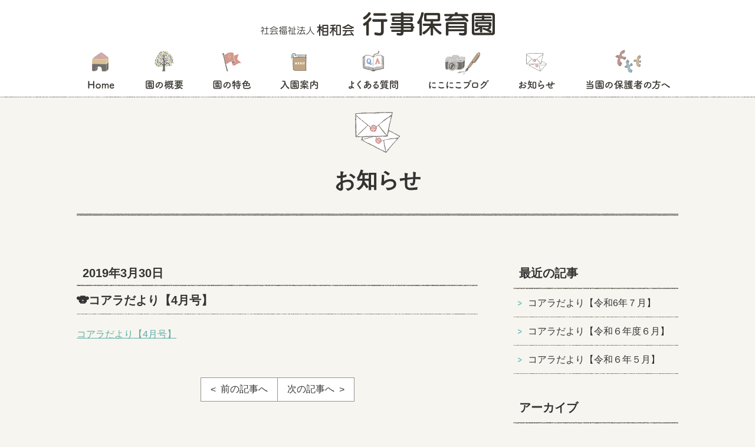

--- FILE ---
content_type: text/html; charset=UTF-8
request_url: https://gyoji.sowakai.or.jp/info/%F0%9F%90%A8%E3%82%B3%E3%82%A2%E3%83%A9%E3%81%A0%E3%82%88%E3%82%8A%E3%80%904%E6%9C%88%E5%8F%B7%E3%80%91/
body_size: 40285
content:
<!DOCTYPE html>
<html lang="ja">
<head>
	<!-- Google Tag Manager -->
	<script>(function(w,d,s,l,i){w[l]=w[l]||[];w[l].push({'gtm.start':
new Date().getTime(),event:'gtm.js'});var f=d.getElementsByTagName(s)[0],
j=d.createElement(s),dl=l!='dataLayer'?'&l='+l:'';j.async=true;j.src=
'https://www.googletagmanager.com/gtm.js?id='+i+dl;f.parentNode.insertBefore(j,f);
})(window,document,'script','dataLayer','GTM-WKNMRVW');</script>

	<script>(function(w,d,s,l,i){w[l]=w[l]||[];w[l].push({'gtm.start':
new Date().getTime(),event:'gtm.js'});var f=d.getElementsByTagName(s)[0],
j=d.createElement(s),dl=l!='dataLayer'?'&l='+l:'';j.async=true;j.src=
'https://www.googletagmanager.com/gtm.js?id='+i+dl;f.parentNode.insertBefore(j,f);
})(window,document,'script','dataLayer','GTM-KLL9K72');</script>
	<!-- End Google Tag Manager -->
	
  <meta charset="utf-8">
  <meta name="viewport" content="width=device-width, initial-scale=1">
	<style>img:is([sizes="auto" i], [sizes^="auto," i]) { contain-intrinsic-size: 3000px 1500px }</style>
	
		<!-- All in One SEO 4.8.3.1 - aioseo.com -->
		<title>🐨コアラだより【4月号】 - 行事保育園｜社会福祉法人 相和会</title>
	<meta name="description" content="コアラだより【4月号】" />
	<meta name="robots" content="max-image-preview:large" />
	<meta name="author" content="gyoji"/>
	<link rel="canonical" href="https://gyoji.sowakai.or.jp/info/%f0%9f%90%a8%e3%82%b3%e3%82%a2%e3%83%a9%e3%81%a0%e3%82%88%e3%82%8a%e3%80%904%e6%9c%88%e5%8f%b7%e3%80%91/" />
	<meta name="generator" content="All in One SEO (AIOSEO) 4.8.3.1" />
		<meta property="og:locale" content="ja_JP" />
		<meta property="og:site_name" content="行事保育園｜社会福祉法人 相和会 - 福岡県行橋市行事の保育園" />
		<meta property="og:type" content="article" />
		<meta property="og:title" content="🐨コアラだより【4月号】 - 行事保育園｜社会福祉法人 相和会" />
		<meta property="og:description" content="コアラだより【4月号】" />
		<meta property="og:url" content="https://gyoji.sowakai.or.jp/info/%f0%9f%90%a8%e3%82%b3%e3%82%a2%e3%83%a9%e3%81%a0%e3%82%88%e3%82%8a%e3%80%904%e6%9c%88%e5%8f%b7%e3%80%91/" />
		<meta property="article:published_time" content="2019-03-30T03:16:42+00:00" />
		<meta property="article:modified_time" content="2019-03-30T03:16:42+00:00" />
		<meta name="twitter:card" content="summary" />
		<meta name="twitter:title" content="🐨コアラだより【4月号】 - 行事保育園｜社会福祉法人 相和会" />
		<meta name="twitter:description" content="コアラだより【4月号】" />
		<script type="application/ld+json" class="aioseo-schema">
			{"@context":"https:\/\/schema.org","@graph":[{"@type":"BlogPosting","@id":"https:\/\/gyoji.sowakai.or.jp\/info\/%f0%9f%90%a8%e3%82%b3%e3%82%a2%e3%83%a9%e3%81%a0%e3%82%88%e3%82%8a%e3%80%904%e6%9c%88%e5%8f%b7%e3%80%91\/#blogposting","name":"\ud83d\udc28\u30b3\u30a2\u30e9\u3060\u3088\u308a\u30104\u6708\u53f7\u3011 - \u884c\u4e8b\u4fdd\u80b2\u5712\uff5c\u793e\u4f1a\u798f\u7949\u6cd5\u4eba \u76f8\u548c\u4f1a","headline":"&#x1f428;\u30b3\u30a2\u30e9\u3060\u3088\u308a\u30104\u6708\u53f7\u3011","author":{"@id":"https:\/\/gyoji.sowakai.or.jp\/author\/gyoji\/#author"},"publisher":{"@id":"https:\/\/gyoji.sowakai.or.jp\/#organization"},"datePublished":"2019-03-30T12:16:42+09:00","dateModified":"2019-03-30T12:16:42+09:00","inLanguage":"ja","mainEntityOfPage":{"@id":"https:\/\/gyoji.sowakai.or.jp\/info\/%f0%9f%90%a8%e3%82%b3%e3%82%a2%e3%83%a9%e3%81%a0%e3%82%88%e3%82%8a%e3%80%904%e6%9c%88%e5%8f%b7%e3%80%91\/#webpage"},"isPartOf":{"@id":"https:\/\/gyoji.sowakai.or.jp\/info\/%f0%9f%90%a8%e3%82%b3%e3%82%a2%e3%83%a9%e3%81%a0%e3%82%88%e3%82%8a%e3%80%904%e6%9c%88%e5%8f%b7%e3%80%91\/#webpage"},"articleSection":"\u304a\u77e5\u3089\u305b"},{"@type":"BreadcrumbList","@id":"https:\/\/gyoji.sowakai.or.jp\/info\/%f0%9f%90%a8%e3%82%b3%e3%82%a2%e3%83%a9%e3%81%a0%e3%82%88%e3%82%8a%e3%80%904%e6%9c%88%e5%8f%b7%e3%80%91\/#breadcrumblist","itemListElement":[{"@type":"ListItem","@id":"https:\/\/gyoji.sowakai.or.jp#listItem","position":1,"name":"\u30db\u30fc\u30e0","item":"https:\/\/gyoji.sowakai.or.jp","nextItem":{"@type":"ListItem","@id":"https:\/\/gyoji.sowakai.or.jp\/info\/#listItem","name":"\u304a\u77e5\u3089\u305b"}},{"@type":"ListItem","@id":"https:\/\/gyoji.sowakai.or.jp\/info\/#listItem","position":2,"name":"\u304a\u77e5\u3089\u305b","item":"https:\/\/gyoji.sowakai.or.jp\/info\/","nextItem":{"@type":"ListItem","@id":"https:\/\/gyoji.sowakai.or.jp\/info\/%f0%9f%90%a8%e3%82%b3%e3%82%a2%e3%83%a9%e3%81%a0%e3%82%88%e3%82%8a%e3%80%904%e6%9c%88%e5%8f%b7%e3%80%91\/#listItem","name":"&#x1f428;\u30b3\u30a2\u30e9\u3060\u3088\u308a\u30104\u6708\u53f7\u3011"},"previousItem":{"@type":"ListItem","@id":"https:\/\/gyoji.sowakai.or.jp#listItem","name":"\u30db\u30fc\u30e0"}},{"@type":"ListItem","@id":"https:\/\/gyoji.sowakai.or.jp\/info\/%f0%9f%90%a8%e3%82%b3%e3%82%a2%e3%83%a9%e3%81%a0%e3%82%88%e3%82%8a%e3%80%904%e6%9c%88%e5%8f%b7%e3%80%91\/#listItem","position":3,"name":"&#x1f428;\u30b3\u30a2\u30e9\u3060\u3088\u308a\u30104\u6708\u53f7\u3011","previousItem":{"@type":"ListItem","@id":"https:\/\/gyoji.sowakai.or.jp\/info\/#listItem","name":"\u304a\u77e5\u3089\u305b"}}]},{"@type":"Organization","@id":"https:\/\/gyoji.sowakai.or.jp\/#organization","name":"\u884c\u4e8b\u4fdd\u80b2\u5712\uff5c\u793e\u4f1a\u798f\u7949\u6cd5\u4eba \u76f8\u548c\u4f1a","description":"\u798f\u5ca1\u770c\u884c\u6a4b\u5e02\u884c\u4e8b\u306e\u4fdd\u80b2\u5712","url":"https:\/\/gyoji.sowakai.or.jp\/"},{"@type":"Person","@id":"https:\/\/gyoji.sowakai.or.jp\/author\/gyoji\/#author","url":"https:\/\/gyoji.sowakai.or.jp\/author\/gyoji\/","name":"gyoji","image":{"@type":"ImageObject","@id":"https:\/\/gyoji.sowakai.or.jp\/info\/%f0%9f%90%a8%e3%82%b3%e3%82%a2%e3%83%a9%e3%81%a0%e3%82%88%e3%82%8a%e3%80%904%e6%9c%88%e5%8f%b7%e3%80%91\/#authorImage","url":"https:\/\/secure.gravatar.com\/avatar\/d341634a8a26cc95f48ab838fea570d77988b95c93dd68e566c8f60092e879e5?s=96&d=mm&r=g","width":96,"height":96,"caption":"gyoji"},"sameAs":["https:\/\/www.instagram.com\/gyojihoikuen\/?hl=ja"]},{"@type":"WebPage","@id":"https:\/\/gyoji.sowakai.or.jp\/info\/%f0%9f%90%a8%e3%82%b3%e3%82%a2%e3%83%a9%e3%81%a0%e3%82%88%e3%82%8a%e3%80%904%e6%9c%88%e5%8f%b7%e3%80%91\/#webpage","url":"https:\/\/gyoji.sowakai.or.jp\/info\/%f0%9f%90%a8%e3%82%b3%e3%82%a2%e3%83%a9%e3%81%a0%e3%82%88%e3%82%8a%e3%80%904%e6%9c%88%e5%8f%b7%e3%80%91\/","name":"\ud83d\udc28\u30b3\u30a2\u30e9\u3060\u3088\u308a\u30104\u6708\u53f7\u3011 - \u884c\u4e8b\u4fdd\u80b2\u5712\uff5c\u793e\u4f1a\u798f\u7949\u6cd5\u4eba \u76f8\u548c\u4f1a","description":"\u30b3\u30a2\u30e9\u3060\u3088\u308a\u30104\u6708\u53f7\u3011","inLanguage":"ja","isPartOf":{"@id":"https:\/\/gyoji.sowakai.or.jp\/#website"},"breadcrumb":{"@id":"https:\/\/gyoji.sowakai.or.jp\/info\/%f0%9f%90%a8%e3%82%b3%e3%82%a2%e3%83%a9%e3%81%a0%e3%82%88%e3%82%8a%e3%80%904%e6%9c%88%e5%8f%b7%e3%80%91\/#breadcrumblist"},"author":{"@id":"https:\/\/gyoji.sowakai.or.jp\/author\/gyoji\/#author"},"creator":{"@id":"https:\/\/gyoji.sowakai.or.jp\/author\/gyoji\/#author"},"datePublished":"2019-03-30T12:16:42+09:00","dateModified":"2019-03-30T12:16:42+09:00"},{"@type":"WebSite","@id":"https:\/\/gyoji.sowakai.or.jp\/#website","url":"https:\/\/gyoji.sowakai.or.jp\/","name":"\u884c\u4e8b\u4fdd\u80b2\u5712\uff5c\u793e\u4f1a\u798f\u7949\u6cd5\u4eba \u76f8\u548c\u4f1a","description":"\u798f\u5ca1\u770c\u884c\u6a4b\u5e02\u884c\u4e8b\u306e\u4fdd\u80b2\u5712","inLanguage":"ja","publisher":{"@id":"https:\/\/gyoji.sowakai.or.jp\/#organization"}}]}
		</script>
		<!-- All in One SEO -->

<link rel='stylesheet' id='swiper-style-css' href='https://gyoji.sowakai.or.jp/cms/wp-content/themes/sowakai_hoikuen/functions/css/swiper.min.css?ver=6.8.3' type='text/css' media='all' />
<link rel='stylesheet' id='ress-style-css' href='https://gyoji.sowakai.or.jp/cms/wp-content/themes/sowakai_hoikuen/functions/css/ress.css?ver=6.8.3' type='text/css' media='all' />
<link rel='stylesheet' id='core-style-css' href='https://gyoji.sowakai.or.jp/cms/wp-content/themes/sowakai_hoikuen/functions/css/core.css?ver=6.8.3' type='text/css' media='all' />
<link rel='stylesheet' id='theme-style-css' href='https://gyoji.sowakai.or.jp/cms/wp-content/themes/sowakai_hoikuen/functions/css/theme.css?ver=20230622' type='text/css' media='all' />
<link rel='stylesheet' id='domestic-style-css' href='https://gyoji.sowakai.or.jp/cms/wp-content/themes/sowakai_hoikuen/functions/css/domestic.css?ver=6.8.3' type='text/css' media='all' />
<link rel='stylesheet' id='slideshow2-style-css' href='https://gyoji.sowakai.or.jp/cms/wp-content/themes/sowakai_hoikuen/functions/css/slideshow2.css?ver=20230622' type='text/css' media='all' />
<link rel='stylesheet' id='sbi_styles-css' href='https://gyoji.sowakai.or.jp/cms/wp-content/plugins/instagram-feed/css/sbi-styles.min.css?ver=6.9.1' type='text/css' media='all' />
<link rel='stylesheet' id='wp-block-library-css' href='https://gyoji.sowakai.or.jp/cms/wp-includes/css/dist/block-library/style.min.css?ver=6.8.3' type='text/css' media='all' />
<style id='classic-theme-styles-inline-css' type='text/css'>
/*! This file is auto-generated */
.wp-block-button__link{color:#fff;background-color:#32373c;border-radius:9999px;box-shadow:none;text-decoration:none;padding:calc(.667em + 2px) calc(1.333em + 2px);font-size:1.125em}.wp-block-file__button{background:#32373c;color:#fff;text-decoration:none}
</style>
<style id='global-styles-inline-css' type='text/css'>
:root{--wp--preset--aspect-ratio--square: 1;--wp--preset--aspect-ratio--4-3: 4/3;--wp--preset--aspect-ratio--3-4: 3/4;--wp--preset--aspect-ratio--3-2: 3/2;--wp--preset--aspect-ratio--2-3: 2/3;--wp--preset--aspect-ratio--16-9: 16/9;--wp--preset--aspect-ratio--9-16: 9/16;--wp--preset--color--black: #000000;--wp--preset--color--cyan-bluish-gray: #abb8c3;--wp--preset--color--white: #ffffff;--wp--preset--color--pale-pink: #f78da7;--wp--preset--color--vivid-red: #cf2e2e;--wp--preset--color--luminous-vivid-orange: #ff6900;--wp--preset--color--luminous-vivid-amber: #fcb900;--wp--preset--color--light-green-cyan: #7bdcb5;--wp--preset--color--vivid-green-cyan: #00d084;--wp--preset--color--pale-cyan-blue: #8ed1fc;--wp--preset--color--vivid-cyan-blue: #0693e3;--wp--preset--color--vivid-purple: #9b51e0;--wp--preset--gradient--vivid-cyan-blue-to-vivid-purple: linear-gradient(135deg,rgba(6,147,227,1) 0%,rgb(155,81,224) 100%);--wp--preset--gradient--light-green-cyan-to-vivid-green-cyan: linear-gradient(135deg,rgb(122,220,180) 0%,rgb(0,208,130) 100%);--wp--preset--gradient--luminous-vivid-amber-to-luminous-vivid-orange: linear-gradient(135deg,rgba(252,185,0,1) 0%,rgba(255,105,0,1) 100%);--wp--preset--gradient--luminous-vivid-orange-to-vivid-red: linear-gradient(135deg,rgba(255,105,0,1) 0%,rgb(207,46,46) 100%);--wp--preset--gradient--very-light-gray-to-cyan-bluish-gray: linear-gradient(135deg,rgb(238,238,238) 0%,rgb(169,184,195) 100%);--wp--preset--gradient--cool-to-warm-spectrum: linear-gradient(135deg,rgb(74,234,220) 0%,rgb(151,120,209) 20%,rgb(207,42,186) 40%,rgb(238,44,130) 60%,rgb(251,105,98) 80%,rgb(254,248,76) 100%);--wp--preset--gradient--blush-light-purple: linear-gradient(135deg,rgb(255,206,236) 0%,rgb(152,150,240) 100%);--wp--preset--gradient--blush-bordeaux: linear-gradient(135deg,rgb(254,205,165) 0%,rgb(254,45,45) 50%,rgb(107,0,62) 100%);--wp--preset--gradient--luminous-dusk: linear-gradient(135deg,rgb(255,203,112) 0%,rgb(199,81,192) 50%,rgb(65,88,208) 100%);--wp--preset--gradient--pale-ocean: linear-gradient(135deg,rgb(255,245,203) 0%,rgb(182,227,212) 50%,rgb(51,167,181) 100%);--wp--preset--gradient--electric-grass: linear-gradient(135deg,rgb(202,248,128) 0%,rgb(113,206,126) 100%);--wp--preset--gradient--midnight: linear-gradient(135deg,rgb(2,3,129) 0%,rgb(40,116,252) 100%);--wp--preset--font-size--small: 13px;--wp--preset--font-size--medium: 20px;--wp--preset--font-size--large: 36px;--wp--preset--font-size--x-large: 42px;--wp--preset--spacing--20: 0.44rem;--wp--preset--spacing--30: 0.67rem;--wp--preset--spacing--40: 1rem;--wp--preset--spacing--50: 1.5rem;--wp--preset--spacing--60: 2.25rem;--wp--preset--spacing--70: 3.38rem;--wp--preset--spacing--80: 5.06rem;--wp--preset--shadow--natural: 6px 6px 9px rgba(0, 0, 0, 0.2);--wp--preset--shadow--deep: 12px 12px 50px rgba(0, 0, 0, 0.4);--wp--preset--shadow--sharp: 6px 6px 0px rgba(0, 0, 0, 0.2);--wp--preset--shadow--outlined: 6px 6px 0px -3px rgba(255, 255, 255, 1), 6px 6px rgba(0, 0, 0, 1);--wp--preset--shadow--crisp: 6px 6px 0px rgba(0, 0, 0, 1);}:where(.is-layout-flex){gap: 0.5em;}:where(.is-layout-grid){gap: 0.5em;}body .is-layout-flex{display: flex;}.is-layout-flex{flex-wrap: wrap;align-items: center;}.is-layout-flex > :is(*, div){margin: 0;}body .is-layout-grid{display: grid;}.is-layout-grid > :is(*, div){margin: 0;}:where(.wp-block-columns.is-layout-flex){gap: 2em;}:where(.wp-block-columns.is-layout-grid){gap: 2em;}:where(.wp-block-post-template.is-layout-flex){gap: 1.25em;}:where(.wp-block-post-template.is-layout-grid){gap: 1.25em;}.has-black-color{color: var(--wp--preset--color--black) !important;}.has-cyan-bluish-gray-color{color: var(--wp--preset--color--cyan-bluish-gray) !important;}.has-white-color{color: var(--wp--preset--color--white) !important;}.has-pale-pink-color{color: var(--wp--preset--color--pale-pink) !important;}.has-vivid-red-color{color: var(--wp--preset--color--vivid-red) !important;}.has-luminous-vivid-orange-color{color: var(--wp--preset--color--luminous-vivid-orange) !important;}.has-luminous-vivid-amber-color{color: var(--wp--preset--color--luminous-vivid-amber) !important;}.has-light-green-cyan-color{color: var(--wp--preset--color--light-green-cyan) !important;}.has-vivid-green-cyan-color{color: var(--wp--preset--color--vivid-green-cyan) !important;}.has-pale-cyan-blue-color{color: var(--wp--preset--color--pale-cyan-blue) !important;}.has-vivid-cyan-blue-color{color: var(--wp--preset--color--vivid-cyan-blue) !important;}.has-vivid-purple-color{color: var(--wp--preset--color--vivid-purple) !important;}.has-black-background-color{background-color: var(--wp--preset--color--black) !important;}.has-cyan-bluish-gray-background-color{background-color: var(--wp--preset--color--cyan-bluish-gray) !important;}.has-white-background-color{background-color: var(--wp--preset--color--white) !important;}.has-pale-pink-background-color{background-color: var(--wp--preset--color--pale-pink) !important;}.has-vivid-red-background-color{background-color: var(--wp--preset--color--vivid-red) !important;}.has-luminous-vivid-orange-background-color{background-color: var(--wp--preset--color--luminous-vivid-orange) !important;}.has-luminous-vivid-amber-background-color{background-color: var(--wp--preset--color--luminous-vivid-amber) !important;}.has-light-green-cyan-background-color{background-color: var(--wp--preset--color--light-green-cyan) !important;}.has-vivid-green-cyan-background-color{background-color: var(--wp--preset--color--vivid-green-cyan) !important;}.has-pale-cyan-blue-background-color{background-color: var(--wp--preset--color--pale-cyan-blue) !important;}.has-vivid-cyan-blue-background-color{background-color: var(--wp--preset--color--vivid-cyan-blue) !important;}.has-vivid-purple-background-color{background-color: var(--wp--preset--color--vivid-purple) !important;}.has-black-border-color{border-color: var(--wp--preset--color--black) !important;}.has-cyan-bluish-gray-border-color{border-color: var(--wp--preset--color--cyan-bluish-gray) !important;}.has-white-border-color{border-color: var(--wp--preset--color--white) !important;}.has-pale-pink-border-color{border-color: var(--wp--preset--color--pale-pink) !important;}.has-vivid-red-border-color{border-color: var(--wp--preset--color--vivid-red) !important;}.has-luminous-vivid-orange-border-color{border-color: var(--wp--preset--color--luminous-vivid-orange) !important;}.has-luminous-vivid-amber-border-color{border-color: var(--wp--preset--color--luminous-vivid-amber) !important;}.has-light-green-cyan-border-color{border-color: var(--wp--preset--color--light-green-cyan) !important;}.has-vivid-green-cyan-border-color{border-color: var(--wp--preset--color--vivid-green-cyan) !important;}.has-pale-cyan-blue-border-color{border-color: var(--wp--preset--color--pale-cyan-blue) !important;}.has-vivid-cyan-blue-border-color{border-color: var(--wp--preset--color--vivid-cyan-blue) !important;}.has-vivid-purple-border-color{border-color: var(--wp--preset--color--vivid-purple) !important;}.has-vivid-cyan-blue-to-vivid-purple-gradient-background{background: var(--wp--preset--gradient--vivid-cyan-blue-to-vivid-purple) !important;}.has-light-green-cyan-to-vivid-green-cyan-gradient-background{background: var(--wp--preset--gradient--light-green-cyan-to-vivid-green-cyan) !important;}.has-luminous-vivid-amber-to-luminous-vivid-orange-gradient-background{background: var(--wp--preset--gradient--luminous-vivid-amber-to-luminous-vivid-orange) !important;}.has-luminous-vivid-orange-to-vivid-red-gradient-background{background: var(--wp--preset--gradient--luminous-vivid-orange-to-vivid-red) !important;}.has-very-light-gray-to-cyan-bluish-gray-gradient-background{background: var(--wp--preset--gradient--very-light-gray-to-cyan-bluish-gray) !important;}.has-cool-to-warm-spectrum-gradient-background{background: var(--wp--preset--gradient--cool-to-warm-spectrum) !important;}.has-blush-light-purple-gradient-background{background: var(--wp--preset--gradient--blush-light-purple) !important;}.has-blush-bordeaux-gradient-background{background: var(--wp--preset--gradient--blush-bordeaux) !important;}.has-luminous-dusk-gradient-background{background: var(--wp--preset--gradient--luminous-dusk) !important;}.has-pale-ocean-gradient-background{background: var(--wp--preset--gradient--pale-ocean) !important;}.has-electric-grass-gradient-background{background: var(--wp--preset--gradient--electric-grass) !important;}.has-midnight-gradient-background{background: var(--wp--preset--gradient--midnight) !important;}.has-small-font-size{font-size: var(--wp--preset--font-size--small) !important;}.has-medium-font-size{font-size: var(--wp--preset--font-size--medium) !important;}.has-large-font-size{font-size: var(--wp--preset--font-size--large) !important;}.has-x-large-font-size{font-size: var(--wp--preset--font-size--x-large) !important;}
:where(.wp-block-post-template.is-layout-flex){gap: 1.25em;}:where(.wp-block-post-template.is-layout-grid){gap: 1.25em;}
:where(.wp-block-columns.is-layout-flex){gap: 2em;}:where(.wp-block-columns.is-layout-grid){gap: 2em;}
:root :where(.wp-block-pullquote){font-size: 1.5em;line-height: 1.6;}
</style>
<link rel='stylesheet' id='jquery.lightbox.min.css-css' href='https://gyoji.sowakai.or.jp/cms/wp-content/plugins/wp-jquery-lightbox/lightboxes/wp-jquery-lightbox/styles/lightbox.min.css?ver=2.3.4' type='text/css' media='all' />
<link rel='stylesheet' id='jqlb-overrides-css' href='https://gyoji.sowakai.or.jp/cms/wp-content/plugins/wp-jquery-lightbox/lightboxes/wp-jquery-lightbox/styles/overrides.css?ver=2.3.4' type='text/css' media='all' />
<style id='jqlb-overrides-inline-css' type='text/css'>

			#outerImageContainer {
				box-shadow: 0 0 4px 2px rgba(0,0,0,.2);
			}
			#imageContainer{
				padding: 6px;
			}
			#imageDataContainer {
				box-shadow: 0 -4px 0 0 #fff, 0 0 4px 2px rgba(0,0,0,.1);
				z-index: auto;
			}
			#prevArrow,
			#nextArrow{
				background-color: rgba(255,255,255,.7;
				color: #000000;
			}
</style>
<link rel="https://api.w.org/" href="https://gyoji.sowakai.or.jp/wp-json/" /><link rel="alternate" title="JSON" type="application/json" href="https://gyoji.sowakai.or.jp/wp-json/wp/v2/posts/4484" /><link rel="alternate" title="oEmbed (JSON)" type="application/json+oembed" href="https://gyoji.sowakai.or.jp/wp-json/oembed/1.0/embed?url=https%3A%2F%2Fgyoji.sowakai.or.jp%2Finfo%2F%25f0%259f%2590%25a8%25e3%2582%25b3%25e3%2582%25a2%25e3%2583%25a9%25e3%2581%25a0%25e3%2582%2588%25e3%2582%258a%25e3%2580%25904%25e6%259c%2588%25e5%258f%25b7%25e3%2580%2591%2F" />
<link rel="alternate" title="oEmbed (XML)" type="text/xml+oembed" href="https://gyoji.sowakai.or.jp/wp-json/oembed/1.0/embed?url=https%3A%2F%2Fgyoji.sowakai.or.jp%2Finfo%2F%25f0%259f%2590%25a8%25e3%2582%25b3%25e3%2582%25a2%25e3%2583%25a9%25e3%2581%25a0%25e3%2582%2588%25e3%2582%258a%25e3%2580%25904%25e6%259c%2588%25e5%258f%25b7%25e3%2580%2591%2F&#038;format=xml" />
<link rel="icon" href="https://gyoji.sowakai.or.jp/cms/wp-content/uploads/2020/08/cropped-favicon-32x32.png" sizes="32x32" />
<link rel="icon" href="https://gyoji.sowakai.or.jp/cms/wp-content/uploads/2020/08/cropped-favicon-192x192.png" sizes="192x192" />
<link rel="apple-touch-icon" href="https://gyoji.sowakai.or.jp/cms/wp-content/uploads/2020/08/cropped-favicon-180x180.png" />
<meta name="msapplication-TileImage" content="https://gyoji.sowakai.or.jp/cms/wp-content/uploads/2020/08/cropped-favicon-270x270.png" />
		<style type="text/css" id="wp-custom-css">
			.instagram-feed {
	padding-top: 40px;
}
.instagram-feed .heading {
/* 	margin-bottom: 20px; */
	padding-top: 20px;
  background: url(https://gyoji.sowakai.or.jp/cms/wp-content/themes/sowakai_hoikuen/functions/images/border-black-2.png) top center repeat-x transparent;
  background-size: 600px 2px;
}
.instagram-feed .heading h2 {
	text-align: center;
	font-family: Tsukushi A Round Gothic, Hiragino Maru Gothic ProN W4, -apple-system, BlinkMacSystemFont, "Helvetica Neue", "Yu Gothic", YuGothic, Verdana, Meiryo, "M+ 1p", sans-serif;
}
#sb_instagram .sb_instagram_header, .sb_instagram_header {
	display: flex;
	justify-content: center;
}
#sb_instagram .sb_instagram_header a, .sb_instagram_header a {
	float: none;
	min-width: auto;
}
#sb_instagram .sb_instagram_header .sbi_header_text, .sb_instagram_header .sbi_header_text {
	float: none;
}
#sb_instagram .sb_instagram_header .sbi_header_img, .sb_instagram_header .sbi_header_img {
	width: 44px;
	height: 44px;
}
.sbi_no_avatar .sbi_header_img {
	background: #5eaeab;
}
#sb_instagram .sbi_photo {
	border-radius: 5%;
}		</style>
			</head>

<body class="wp-singular post-template-default single single-post postid-4484 single-format-standard wp-theme-sowakai_hoikuen news news-page sidebar-right metaslider-plugin">
	<!-- Google Tag Manager (noscript) -->
	<noscript><iframe src="https://www.googletagmanager.com/ns.html?id=GTM-WKNMRVW"
height="0" width="0" style="display:none;visibility:hidden"></iframe></noscript>

	<noscript><iframe src="https://www.googletagmanager.com/ns.html?id=GTM-KLL9K72"
height="0" width="0" style="display:none;visibility:hidden"></iframe></noscript>
	<!-- End Google Tag Manager (noscript) -->
  <header class="header" id="header">
    <div class="header-container">
      <div class="container">
        <h1 class="logo">
          <a href="https://gyoji.sowakai.or.jp/" title="行事保育園｜社会福祉法人 相和会"><img src="https://gyoji.sowakai.or.jp/cms/wp-content/uploads/2017/06/logo-gyoji.png" width="397" height="40" alt="行事保育園｜社会福祉法人 相和会"></a>
        </h1>
        <nav class="main-menu">
          <ul>
            <li class="home"><a href="https://gyoji.sowakai.or.jp/">HOME</a></li>
            <li class="about"><a href="https://gyoji.sowakai.or.jp/about/">園の概要</a></li>
            <li class="features"><a href="https://gyoji.sowakai.or.jp/features/">園の特色</a></li>
            <li class="entrance"><a href="https://gyoji.sowakai.or.jp/entrance/">入園案内</a></li>
            <li class="faq"><a href="https://gyoji.sowakai.or.jp/faq/">よくある質問</a></li>
            <li class="blog"><a href="https://gyoji.sowakai.or.jp/blog/">にこにこブログ</a></li>
            <li class="news"><a href="https://gyoji.sowakai.or.jp/info/">お知らせ</a></li>
            <li class="parents"><a href="https://gyoji.sowakai.or.jp/parents/">当園の保護者の方へ</a></li>
          </ul>
        </nav>
      </div>
      <div class="menu-header container">
        <h2 class="menu-title"><img src="https://gyoji.sowakai.or.jp/cms/wp-content/themes/sowakai_hoikuen/functions/images/menu.png" width="53" height="16" alt="Menu"></h2>
      </div>
      <div class="menu-btn" id="menu_btn">Menu</div>
    </div>
  </header>
  <div class="core" id="core">
    <div class="contents-wrapper">
      <h1 class="page-title">お知らせ</h1>
      <div class="contents" id="contents">
        <div class="container">
          <main class="main editing" id="main">
            <p class="date">2019年3月30日</p>
            <h2 class="title">&#x1f428;コアラだより【4月号】</h2>
            <div class="article">
<p><a href="https://gyoji.sowakai.or.jp/cms/wp-content/uploads/2019/03/8d0bfda9fa9c2165285baebed1edf91d.xlsx">コアラだより【4月号】</a></p>
            </div>
          </main>
          <nav class="pagination">
            <a href="https://gyoji.sowakai.or.jp/info/%f0%9f%90%a8%e3%82%b3%e3%82%a2%e3%83%a9%e3%81%a0%e3%82%88%e3%82%8a%e3%80%903%e6%9c%88%e5%8f%b7%e3%80%91/" class="btn prev">前の記事へ</a>
            <a href="https://gyoji.sowakai.or.jp/info/%f0%9f%90%a8%e3%82%b3%e3%82%a2%e3%83%a9%e3%81%a0%e3%82%88%e3%82%8a%e3%80%905%e6%9c%88%e5%8f%b7%e3%80%91/" class="btn next">次の記事へ</a>
          </nav>
        </div>
      </div>
      <div class="utilities">
        <div class="container">
          <nav class="navigation">
            <h2 class="navigation-title">最近の記事</h2>
            <ul>
              <li><a href="https://gyoji.sowakai.or.jp/info/%e3%82%b3%e3%82%a2%e3%83%a9%e3%81%a0%e3%82%88%e3%82%8a%e3%80%90%e4%bb%a4%e5%92%8c6%e5%b9%b4%ef%bc%97%e6%9c%88%e3%80%91/">コアラだより【令和6年７月】</a></li>
              <li><a href="https://gyoji.sowakai.or.jp/info/%e3%82%b3%e3%82%a2%e3%83%a9%e3%81%a0%e3%82%88%e3%82%8a%e3%80%90%e4%bb%a4%e5%92%8c%ef%bc%96%e5%b9%b4%e5%ba%a6%ef%bc%96%e6%9c%88%e3%80%91/">コアラだより【令和６年度６月】</a></li>
              <li><a href="https://gyoji.sowakai.or.jp/info/%e3%82%b3%e3%82%a2%e3%83%a9%e3%81%a0%e3%82%88%e3%82%8a%e3%80%90%e4%bb%a4%e5%92%8c%ef%bc%96%e5%b9%b4%ef%bc%95%e6%9c%88%e3%80%91/">コアラだより【令和６年５月】</a></li>
            </ul>
          </nav>
          <div class="navigation archive">
            <h2 class="navigation-title">アーカイブ</h2>
            <ul>
              <li><a href="https://gyoji.sowakai.or.jp/2026/?cat=1" class="archive-year">2026年</a></li>
              <li><a href="https://gyoji.sowakai.or.jp/2025/?cat=1" class="archive-year">2025年</a></li>
              <li><a href="https://gyoji.sowakai.or.jp/2024/?cat=1" class="archive-year">2024年</a></li>
              <li><a href="https://gyoji.sowakai.or.jp/2023/?cat=1" class="archive-year">2023年</a></li>
              <li><a href="https://gyoji.sowakai.or.jp/2022/?cat=1" class="archive-year">2022年</a></li>
              <li><a href="https://gyoji.sowakai.or.jp/2021/?cat=1" class="archive-year">2021年</a></li>
              <li><a href="https://gyoji.sowakai.or.jp/2020/?cat=1" class="archive-year">2020年</a></li>
              <li><a href="https://gyoji.sowakai.or.jp/2019/?cat=1" class="archive-year">2019年</a></li>
              <li><a href="https://gyoji.sowakai.or.jp/2018/?cat=1" class="archive-year">2018年</a></li>
              <li><a href="https://gyoji.sowakai.or.jp/2017/?cat=1" class="archive-year">2017年</a></li>
            </ul>
          </div>
        </div>
      </div>
    </div>
  </div>

  <div class="gallery" id="gallery">

<img width="400" height="280" src="https://gyoji.sowakai.or.jp/cms/wp-content/uploads/2023/06/gallery1.jpg" class="attachment-full size-full" alt="" decoding="async" loading="lazy" srcset="https://gyoji.sowakai.or.jp/cms/wp-content/uploads/2023/06/gallery1.jpg 400w, https://gyoji.sowakai.or.jp/cms/wp-content/uploads/2023/06/gallery1-300x210.jpg 300w, https://gyoji.sowakai.or.jp/cms/wp-content/uploads/2023/06/gallery1-120x84.jpg 120w" sizes="auto, (max-width: 400px) 100vw, 400px" /><img width="400" height="280" src="https://gyoji.sowakai.or.jp/cms/wp-content/uploads/2023/06/gallery2.jpg" class="attachment-full size-full" alt="" decoding="async" loading="lazy" srcset="https://gyoji.sowakai.or.jp/cms/wp-content/uploads/2023/06/gallery2.jpg 400w, https://gyoji.sowakai.or.jp/cms/wp-content/uploads/2023/06/gallery2-300x210.jpg 300w, https://gyoji.sowakai.or.jp/cms/wp-content/uploads/2023/06/gallery2-120x84.jpg 120w" sizes="auto, (max-width: 400px) 100vw, 400px" /><img width="400" height="280" src="https://gyoji.sowakai.or.jp/cms/wp-content/uploads/2023/06/gallery3.jpg" class="attachment-full size-full" alt="" decoding="async" loading="lazy" srcset="https://gyoji.sowakai.or.jp/cms/wp-content/uploads/2023/06/gallery3.jpg 400w, https://gyoji.sowakai.or.jp/cms/wp-content/uploads/2023/06/gallery3-300x210.jpg 300w, https://gyoji.sowakai.or.jp/cms/wp-content/uploads/2023/06/gallery3-120x84.jpg 120w" sizes="auto, (max-width: 400px) 100vw, 400px" /><img width="400" height="280" src="https://gyoji.sowakai.or.jp/cms/wp-content/uploads/2023/06/gallery4.jpg" class="attachment-full size-full" alt="" decoding="async" loading="lazy" srcset="https://gyoji.sowakai.or.jp/cms/wp-content/uploads/2023/06/gallery4.jpg 400w, https://gyoji.sowakai.or.jp/cms/wp-content/uploads/2023/06/gallery4-300x210.jpg 300w, https://gyoji.sowakai.or.jp/cms/wp-content/uploads/2023/06/gallery4-120x84.jpg 120w" sizes="auto, (max-width: 400px) 100vw, 400px" /><img width="400" height="280" src="https://gyoji.sowakai.or.jp/cms/wp-content/uploads/2023/06/gallery5.jpg" class="attachment-full size-full" alt="" decoding="async" loading="lazy" srcset="https://gyoji.sowakai.or.jp/cms/wp-content/uploads/2023/06/gallery5.jpg 400w, https://gyoji.sowakai.or.jp/cms/wp-content/uploads/2023/06/gallery5-300x210.jpg 300w, https://gyoji.sowakai.or.jp/cms/wp-content/uploads/2023/06/gallery5-120x84.jpg 120w" sizes="auto, (max-width: 400px) 100vw, 400px" /><img width="400" height="280" src="https://gyoji.sowakai.or.jp/cms/wp-content/uploads/2023/06/gallery6.jpg" class="attachment-full size-full" alt="" decoding="async" loading="lazy" srcset="https://gyoji.sowakai.or.jp/cms/wp-content/uploads/2023/06/gallery6.jpg 400w, https://gyoji.sowakai.or.jp/cms/wp-content/uploads/2023/06/gallery6-300x210.jpg 300w, https://gyoji.sowakai.or.jp/cms/wp-content/uploads/2023/06/gallery6-120x84.jpg 120w" sizes="auto, (max-width: 400px) 100vw, 400px" />  </div>

  <footer class="footer" id="footer">
    <div class="topic-path">
<!-- Breadcrumb NavXT 7.4.1 -->
<span property="itemListElement" typeof="ListItem"><a property="item" typeof="WebPage" title="行事保育園｜社会福祉法人 相和会へ移動する" href="https://gyoji.sowakai.or.jp" class="home" ><span property="name">行事保育園｜社会福祉法人 相和会</span></a><meta property="position" content="1"></span> &gt; <span property="itemListElement" typeof="ListItem"><a property="item" typeof="WebPage" title="Go to the お知らせ カテゴリー archives." href="https://gyoji.sowakai.or.jp/info/" class="taxonomy category" ><span property="name">お知らせ</span></a><meta property="position" content="2"></span> &gt; <span property="itemListElement" typeof="ListItem"><span property="name" class="post post-post current-item">&#x1f428;コアラだより【4月号】</span><meta property="url" content="https://gyoji.sowakai.or.jp/info/%f0%9f%90%a8%e3%82%b3%e3%82%a2%e3%83%a9%e3%81%a0%e3%82%88%e3%82%8a%e3%80%904%e6%9c%88%e5%8f%b7%e3%80%91/"><meta property="position" content="3"></span>    </div>
    <div class="footer-contents">
      <div class="container">
        <p class="logo">
          <a href="https://gyoji.sowakai.or.jp/" title="行事保育園｜社会福祉法人 相和会"><img src="https://gyoji.sowakai.or.jp/cms/wp-content/uploads/2017/06/logo-gyoji.png" width="397" height="40" alt="行事保育園｜社会福祉法人 相和会"></a>
        </p>
        <address>〒824-0001 福岡県行橋市行事6丁目21-1<br><a href="https://goo.gl/maps/U9mUMnQKyyR2" target="_blank">地図を開く（GoogleMap）</a></address>
      </div>
      <div class="contact">
        <div class="container">
          <p><img class="tel-link" src="https://gyoji.sowakai.or.jp/cms/wp-content/uploads/2017/06/contact.png" width="380" height="70" alt="0930-22-2214"></p>
        </div>
      </div>
      <div class="pagetop-btn-wrapper">
        <a href="#" title="TOP" class="pagetop-btn" id="pagetop_btn">TOP</a>
      </div>
    </div>
    <div class="menu-overlay state-hide" id="menu_overlay"></div>
    <div class="menu state-hide" id="menu">
            <nav class="footer-menu">
        <ul class="menu-list">
          <li class="home"><a href="https://gyoji.sowakai.or.jp/">Home</a></li>
          <li class="about"><a href="https://gyoji.sowakai.or.jp/about/">園の概要</a></li>
          <li class="features"><a href="https://gyoji.sowakai.or.jp/features/">園の特色</a></li>
          <li class="entrance"><a href="https://gyoji.sowakai.or.jp/entrance/">入園案内</a></li>
        </ul>
        <ul class="menu-list">
          <li class="faq"><a href="https://gyoji.sowakai.or.jp/faq/">よくある質問</a></li>
          <li class="blog"><a href="https://gyoji.sowakai.or.jp/blog/">にこにこブログ</a></li>
          <li class="parents"><a href="https://gyoji.sowakai.or.jp/parents/">当園の保護者の方へ</a></li>
        </ul>
        <ul class="menu-list column-2">
          <li class="recruit"><a href="https://gyoji.sowakai.or.jp/recruit/">採用情報</a></li>
          <li class="disclosure"><a href="https://gyoji.sowakai.or.jp/disclosure/">情報公開</a></li>
        </ul>
        <ul class="guide">
          <li class="terms"><a href="https://gyoji.sowakai.or.jp/terms/">サイトのご利用にあたって</a></li>
          <li><a href="https://gyoji.sowakai.or.jp/privacy/">プライバシーポリシー</a></li>
          <li><a href="https://gyoji.sowakai.or.jp/sitemap/">サイトマップ</a></li>
        </ul>
      </nav>
      <div class="sp-block"><img class="tel-link" src="https://gyoji.sowakai.or.jp/cms/wp-content/uploads/2017/06/contact.png" width="380" height="70" alt="0930-22-2214"></div>
      <div class="sowakai-group">
        <div class="container">
          <div class="sowakai-logo">
            <p><!--<a href="http://sowakai.or.jp/">--><img src="https://gyoji.sowakai.or.jp/cms/wp-content/themes/sowakai_hoikuen/functions/images/sowakai-logo.png" width="156" height="140" alt="社会福祉法人 相和会"><!--</a>--></p>
          </div>
          <div class="content">
            <p class="sowakai"><a href="https://sowakai.or.jp/">社会福祉法人 相和会【法人サイト】</a></p>
            <p class="schools"><a href="https://shirakawa.sowakai.or.jp/">白川保育園</a>｜<a href="https://gyoji.sowakai.or.jp/">行事保育園</a>｜<a href="https://okawa.sowakai.or.jp/">大川保育園</a>｜<a href="https://nakagawa.sowakai.or.jp/">なかがわ保育園</a>｜<a href="https://notame.sowakai.or.jp/">のため保育園</a>｜<a href="https://kato.sowakai.or.jp/">かとう保育園</a>｜<a href="https://hoshinoko.sowakai.or.jp">星の子保育園</a>｜<a href="https://kameyama.sowakai.or.jp/">かめやま保育園</a>｜<a href="https://mikasagawa.sowakai.or.jp/">みかさがわ保育園</a>｜<a href="https://kokura-hoshinoko.sowakai.or.jp/">こくら星の子保育園</a>｜<a href="https://tsuda.sowakai.or.jp/">つだ星の子保育園</a>｜<a href="https://iseigaoka.sowakai.or.jp/">いせいがおか星の子保育園</a>｜<a href="https://nakagawa2.sowakai.or.jp/">第二なかがわ保育園</a>｜<a href="https://katonishi.sowakai.or.jp/">かとう西保育園</a>｜<a href="https://nishimiyaichi.sowakai.or.jp/">にしみやいち保育園</a>｜</p>
        </div>
      </div>
    </div>
    <p class="copyright"><small>Copyright &copy; Sowakai All Rights Reserved.</small></p>
  </footer>
<script type="speculationrules">
{"prefetch":[{"source":"document","where":{"and":[{"href_matches":"\/*"},{"not":{"href_matches":["\/cms\/wp-*.php","\/cms\/wp-admin\/*","\/cms\/wp-content\/uploads\/*","\/cms\/wp-content\/*","\/cms\/wp-content\/plugins\/*","\/cms\/wp-content\/themes\/sowakai_hoikuen\/*","\/*\\?(.+)"]}},{"not":{"selector_matches":"a[rel~=\"nofollow\"]"}},{"not":{"selector_matches":".no-prefetch, .no-prefetch a"}}]},"eagerness":"conservative"}]}
</script>
<!-- Instagram Feed JS -->
<script type="text/javascript">
var sbiajaxurl = "https://gyoji.sowakai.or.jp/cms/wp-admin/admin-ajax.php";
</script>
<script type="text/javascript" src="https://gyoji.sowakai.or.jp/cms/wp-content/themes/sowakai_hoikuen/functions/js/jquery-2.1.4.min.js?ver=6.8.3" id="jquery-js"></script>
<script type="text/javascript" src="https://gyoji.sowakai.or.jp/cms/wp-content/themes/sowakai_hoikuen/functions/js/jquery.transit.min.js?ver=6.8.3" id="jquery_transit-script-js"></script>
<script type="text/javascript" src="https://gyoji.sowakai.or.jp/cms/wp-content/themes/sowakai_hoikuen/functions/js/jquery.simplyscroll.min.js?ver=6.8.3" id="jquery_simplyscroll-script-js"></script>
<script type="text/javascript" src="https://gyoji.sowakai.or.jp/cms/wp-content/themes/sowakai_hoikuen/functions/js/endless_scroll.js?ver=6.8.3" id="endless_scroll-script-js"></script>
<script type="text/javascript" src="https://gyoji.sowakai.or.jp/cms/wp-content/themes/sowakai_hoikuen/functions/js/swiper.min.js?ver=6.8.3" id="swiper-script-js"></script>
<script type="text/javascript" src="https://gyoji.sowakai.or.jp/cms/wp-content/themes/sowakai_hoikuen/functions/js/functions.js?ver=20230622" id="functions-script-js"></script>
<script type="text/javascript" src="https://gyoji.sowakai.or.jp/cms/wp-content/plugins/wp-jquery-lightbox/lightboxes/wp-jquery-lightbox/vendor/jquery.touchwipe.min.js?ver=2.3.4" id="wp-jquery-lightbox-swipe-js"></script>
<script type="text/javascript" src="https://gyoji.sowakai.or.jp/cms/wp-content/plugins/wp-jquery-lightbox/inc/purify.min.js?ver=2.3.4" id="wp-jquery-lightbox-purify-js"></script>
<script type="text/javascript" src="https://gyoji.sowakai.or.jp/cms/wp-content/plugins/wp-jquery-lightbox/lightboxes/wp-jquery-lightbox/vendor/panzoom.min.js?ver=2.3.4" id="wp-jquery-lightbox-panzoom-js"></script>
<script type="text/javascript" id="wp-jquery-lightbox-js-extra">
/* <![CDATA[ */
var JQLBSettings = {"showTitle":"1","useAltForTitle":"1","showCaption":"1","showNumbers":"1","fitToScreen":"0","resizeSpeed":"400","showDownload":"","navbarOnTop":"","marginSize":"0","mobileMarginSize":"10","slideshowSpeed":"4000","allowPinchZoom":"1","borderSize":"6","borderColor":"#ffffff","overlayColor":"#ffffff","overlayOpacity":"0.7","newNavStyle":"1","fixedNav":"1","showInfoBar":"1","prevLinkTitle":"\u524d\u306e\u753b\u50cf","nextLinkTitle":"\u6b21\u306e\u753b\u50cf","closeTitle":"\u30ae\u30e3\u30e9\u30ea\u30fc\u3092\u9589\u3058\u308b","image":"\u753b\u50cf ","of":"\u306e","download":"\u30c0\u30a6\u30f3\u30ed\u30fc\u30c9","pause":"(\u30b9\u30e9\u30a4\u30c9\u30b7\u30e7\u30fc\u3092\u4e00\u6642\u505c\u6b62\u3059\u308b)","play":"(\u30b9\u30e9\u30a4\u30c9\u30b7\u30e7\u30fc\u3092\u518d\u751f\u3059\u308b)"};
/* ]]> */
</script>
<script type="text/javascript" src="https://gyoji.sowakai.or.jp/cms/wp-content/plugins/wp-jquery-lightbox/lightboxes/wp-jquery-lightbox/jquery.lightbox.js?ver=2.3.4" id="wp-jquery-lightbox-js"></script>
<script>
    $(function(){
      var ua = navigator.userAgent;
      if(ua.indexOf('iPhone') > 0 || ua.indexOf('Android') > 0){
          $('.tel-link').each(function(){
              if($(this).is('img')) {
                  var str = $(this).attr('alt');
                  $(this).wrap('<a href="tel:'+str.replace(/-/g,'')+'"></a>');
              } else {
                  var str = $(this).text();
                  $(this).replaceWith('<a href="tel:'+str.replace(/-/g,'')+'">' + str + '</a>');
              }
          });
      }
    });
  </script>
</body>
</html>


--- FILE ---
content_type: text/css
request_url: https://gyoji.sowakai.or.jp/cms/wp-content/themes/sowakai_hoikuen/functions/css/core.css?ver=6.8.3
body_size: 18580
content:
html,
body {
  border: 0;
  margin: 0;
  font-size: 16px;
  line-height: 1.7;
}

ul {
  list-style-type: none;
}

address {
  font-style: normal;
}

.header::before,
.header::after,
.menu::before,
.menu::after,
.main-menu::before,
.main-menu::after,
.core::before,
.core::after,
.contents::before,
.contents::after,
.contents-wrapper::before,
.contents-wrapper::after,
.main::before,
.main::after,
.utilities::before,
.utilities::after,
.footer::before,
.footer::after,
.topic-path::before,
.topic-path::after,
.share::before,
.share::after,
.container {
  margin: 0 10px;
}

@media (min-width: 321px) {
  .container {
    margin: 0 15px;
  }
}


.footer .topic-path {
  display: none;
}

/* elements
  ========================================================================== */
.editing h1,
.editing h2,
.editing h3,
.editing h4,
.editing h5,
.editing h6,
.editing p,
.editing dl,
.editing ol,
.editing ul,
.editing table,
.editing hr,
.editing address,
.editing blockquote,
.editing fieldset,
.editing form,
.editing pre,
.editing code {
  margin-top: 20px;
  margin-bottom: 20px;
}

.editing>*:first-child,
.editing>*>*:first-child,
.editing *:first-child,
.utilities>.container>*>*:first-child,
.column>*:first-child {
  margin-top: 0;
}

.editing>*:last-child,
.editing>*>*:last-child,
.editing *:last-child {
  margin-bottom: 0;
}

.editing img {
  max-width: 100%;
  height: auto;
}

.editing hr {
  clear: both;
  margin-top: 40px;
  margin-bottom: 40px;
  height: 0;
  border-width: 1px 0 0 0;
  border-style: solid;
  border-color: #ccc;
  border-color: rgba(153, 153, 153, .6);
}

.core .editing address {
  padding: 10px 15px;
  border: 1px solid #bbb;
  border-color: rgba(153, 153, 153, .6);
}

/* h1, h2, h3, h4, h5, h6
  -------------------------------------------------------------------------- */
.editing h1,
.editing h2,
.editing h3,
.editing h4,
.editing h5,
.editing h6 {
  margin-top: 40px;
  line-height: 1.4;
}

.editing h1+*,
.editing h2+*,
.editing h3+*,
.editing h4+*,
.editing h5+*,
.editing h6+* {
  margin-top: 20px;
}

.editing h1 {
  font-size: 1.5em;
}

.editing h2 {
  font-size: 1.25em;
}

.editing h3 {
  font-size: 1.125em;
}

.editing h4 {
  font-size: 1.125em;
}

.editing h5 {
  font-size: 1em;
}

.editing h6 {
  font-size: 1em;
}

/* ol, ul
  -------------------------------------------------------------------------- */
.editing ul {
  display: table;
  list-style-type: none;
}

.editing ol {
  display: table;
  list-style-type: decimal;
  list-style-position: outside;
  padding-left: 30px;
}

.editing li {
  margin: 8px 0;
  line-height: 1.5;
}

.editing ul ul,
.editing ul ol,
.editing ol ul,
.editing ol ol {
  margin: 0 0 5px 0;
  /*padding-left: 20px;*/
}

.editing ul>li {
  padding-left: 30px;
  background: url(../images/li.png) no-repeat 10px .25em transparent;
  background-size: 16px;
}

.editing ul ul>li,
.editing ol ul>li {
  background-image: url(../images/li2.png);
}

.editing ul ul ul>li,
.editing ul ol ul>li,
.editing ol ol ul>li,
.editing ol ul ul>li {
  background-image: url(../images/li3.png);
}

.editing ol ol {
  list-style-type: upper-roman;
}

.editing ol ol ol {
  list-style-type: lower-roman;
}

/* dl
  -------------------------------------------------------------------------- */
.editing dl dt {
  margin: 0;
  padding: .25em .5em;
  background-color: #eaeaea;
  background-color: rgba(153, 153, 153, .2);
  line-height: 1.5;
}

.editing dl dd {
  padding: .25em .5em;
  line-height: 1.5;
}

.editing dl dd * {
  margin-top: 0;
  margin-bottom: 10px;
  line-height: 1.5;
}

.editing dl dd>*:last-child {
  margin-bottom: 0;
}

/* table
  -------------------------------------------------------------------------- */
.editing table {
  border: 1px solid #bbb;
  border-color: rgba(153, 153, 153, .6);
  border-collapse: collapse;
}

.editing table th,
.editing table td {
  padding: 3px 5px;
  border: 1px solid #bbb;
  border-color: rgba(153, 153, 153, .6);
}

.editing table th {
  background-color: #eaeaea;
  background-color: rgba(153, 153, 153, .2);
  font-weight: bold;
}

/* form
  -------------------------------------------------------------------------- */
.editing fieldset,
.editing form {
  margin: 0;
  border: none;
}

.editing fieldset>*:last-child,
.editing form>*:last-child {
  margin-bottom: 0;
}

.editing input,
.editing textarea {
  border: 1px solid #aaa;
  border-color: rgba(153, 153, 153, .8);
}

.editing input[type="file"] {
  border: none;
  width: 300px;
}

.editing button,
.editing input[type="button"],
.editing input[type="reset"],
.editing input[type="submit"] {
  padding-left: 8px;
  padding-right: 8px;
  background-color: #ccc;
  background-color: rgba(153, 153, 153, .5);
}

/* pre, code, var, samp, kbd
  -------------------------------------------------------------------------- */
.editing pre,
.editing code,
.editing var,
.editing samp,
.editing kbd {
  font-family: Consolas, 'Courier New', Courier, Monaco, monospace;
  font-size: 14px;
  line-height: 1.2;
}

.editing pre {
  overflow: auto;
  padding: 15px 10px;
  background-color: #eaeaea;
  background-color: rgba(153, 153, 153, .2);
  border: 1px solid #bbb;
  border-color: rgba(153, 153, 153, .8);
  box-shadow: inset 0 1px 0 0 rgba(0, 0, 0, .1);
  border-radius: 3px;
}

.editing var,
.editing samp,
.editing kbd {
  display: inline-block;
  margin: 0 2px;
  padding: 1px 4px 0 4px;
  border: 1px solid #999;
  border-radius: 3px;
  border-color: #bbb;
  border-color: rgba(153, 153, 153, .8);
  vertical-align: text-bottom;
  line-height: 1;
}

.editing var {
  background-color: #eaeaea;
  background-color: rgba(153, 153, 153, .2);
}

.editing samp {
  border-style: dotted;
  background-color: #fff;
  color: #444;
}

.editing kbd {
  padding: 1px 4px;
  box-shadow: inset 0 -2px 0 0 #ddd;
  background-color: #fff;
  color: #444;
  /*border-color: #999;*/
}

/* blockquote
  -------------------------------------------------------------------------- */
.editing blockquote {
  margin-left: 10px;
  padding: 5px 15px;
  border-left: 5px solid #ddd;
  border-color: rgba(153, 153, 153, .3);
  font-style: oblique;
}

/* page-list
  ========================================================================== */

.page-list img {
  width: 100%;
  height: auto;
}

.order-0 {
  /* order */
  -ms-flex-order: 0 !important;
  /*IE10*/
  -webkit-order: 0 !important;
  /*PC-Safari,iOS8.4*/
  order: 0 !important;
}

.order-1 {
  /* order */
  -ms-flex-order: 1 !important;
  /*IE10*/
  -webkit-order: 1 !important;
  /*PC-Safari,iOS8.4*/
  order: 1 !important;
}

.order-2 {
  /* order */
  -ms-flex-order: 2 !important;
  /*IE10*/
  -webkit-order: 2 !important;
  /*PC-Safari,iOS8.4*/
  order: 2 !important;
}

.order-3 {
  /* order */
  -ms-flex-order: 3 !important;
  /*IE10*/
  -webkit-order: 3 !important;
  /*PC-Safari,iOS8.4*/
  order: 3 !important;
}

.order-4 {
  /* order */
  -ms-flex-order: 4 !important;
  /*IE10*/
  -webkit-order: 4 !important;
  /*PC-Safari,iOS8.4*/
  order: 4 !important;
}

.order-5 {
  /* order */
  -ms-flex-order: 5 !important;
  /*IE10*/
  -webkit-order: 5 !important;
  /*PC-Safari,iOS8.4*/
  order: 5 !important;
}

.page-list .page-list-item {
  margin-bottom: 15px;
  /* flexbox */
  display: -ms-flexbox;
  /*IE10*/
  display: -webkit-flex;
  /*PC-Safari,iOS8.4*/
  display: flex;
  /* flex-direction */
  -ms-flex-direction: column;
  /*IE10*/
  -webkit-flex-direction: column;
  /*PC-Safari,iOS8.4*/
  flex-direction: column;
  /* flex-wrap */
  -ms-flex-wrap: wrap;
  /*IE10*/
  -webkit-flex-wrap: wrap;
  /*PC-Safari,iOS8.4*/
  flex-wrap: wrap;
  /* justify-content */
  -ms-flex-pack: start;
  /*IE10*/
  -webkit-justify-content: flex-start;
  /*PC-Safari,iOS8.4*/
  justify-content: flex-start;
  /* align-items */
  -ms-flex-align: start;
  /*IE10*/
  -webkit-align-items: flex-start;
  /*PC-Safari,iOS8.4*/
  align-items: flex-start;
  /* align-content */
  -ms-flex-line-pack: start;
  /*IE10*/
  -webkit-align-content: flex-start;
  /*PC-Safari,iOS8.4*/
  align-content: flex-start;
}

.page-list .page-list-item .date,
.page-list .page-list-item .title,
.page-list .page-list-item .category-list {
  margin: 0;
}

.page-list .page-list-item .date {
  white-space: nowrap;
  overflow: hidden;
  text-overflow: ellipsis;
}

.page-list .page-list-item .category-list .category {
  display: inline-block;
  white-space: nowrap;
}

/*.page-list .page-list-item *:first-child {
  margin-top: 0;
}
.page-list .page-list-item *:last-child {
  margin-bottom: 0;
}*/
/* column
  -------------------------------------------------------------------------- */
.columns-1 {
  /* flexbox */
  display: -ms-flexbox;
  /*IE10*/
  display: -webkit-flex;
  /*PC-Safari,iOS8.4*/
  display: flex;
  /* flex-direction */
  -ms-flex-direction: column;
  /*IE10*/
  -webkit-flex-direction: column;
  /*PC-Safari,iOS8.4*/
  flex-direction: column;
  /* flex-wrap */
  -ms-flex-wrap: wrap;
  /*IE10*/
  -webkit-flex-wrap: wrap;
  /*PC-Safari,iOS8.4*/
  flex-wrap: wrap;
  /* ustify-content */
  -ms-flex-pack: start;
  /*IE10*/
  -webkit-justify-content: flex-start;
  /*PC-Safari,iOS8.4*/
  justify-content: flex-start;
}

.columns-2,
.columns-3,
.columns-4,
.columns-5,
.columns-6 {
  /* flexbox */
  display: -ms-flexbox;
  /*IE10*/
  display: -webkit-flex;
  /*PC-Safari,iOS8.4*/
  display: flex;
  /* flex-direction */
  -ms-flex-direction: row;
  /*IE10*/
  -webkit-flex-direction: row;
  /*PC-Safari,iOS8.4*/
  flex-direction: row;
  /* flex-wrap */
  -ms-flex-wrap: wrap;
  /*IE10*/
  -webkit-flex-wrap: wrap;
  /*PC-Safari,iOS8.4*/
  flex-wrap: wrap;
  /* justify-content */
  -ms-flex-pack: start;
  /*IE10*/
  -webkit-justify-content: flex-start;
  /*PC-Safari,iOS8.4*/
  justify-content: flex-start;
}

.columns-2 .column,
.columns-3 .column,
.columns-4 .column,
.columns-5 .column,
.columns-6 .column,
.columns-2 .page-list-item,
.columns-3 .page-list-item,
.columns-4 .page-list-item,
.columns-5 .page-list-item,
.columns-6 .page-list-item {
  margin-right: 3%;
  margin-bottom: 15px;
  width: 48.5%;
  /* flex-basis */
  -ms-flex-basis: 48.5%;
  /*IE10*/
  -webkit-flex-basis: 48.5%;
  /*PC-Safari,iOS8.4*/
  flex-basis: 48.5%;
  /* flex-grow */
  /* -ms-flex-grow: 1;
  -webkit-flex-grow: 1;
  flex-grow: 1; */
}

.columns-2 .column:nth-child(2n),
.columns-3 .column:nth-child(2n),
.columns-4 .column:nth-child(2n),
.columns-5 .column:nth-child(2n),
.columns-6 .column:nth-child(2n),
.columns-2 .page-list-item:nth-child(2n),
.columns-3 .page-list-item:nth-child(2n),
.columns-4 .page-list-item:nth-child(2n),
.columns-5 .page-list-item:nth-child(2n),
.columns-6 .page-list-item:nth-child(2n) {
  margin-right: 0;
}

@media (min-width: 320px) {}

@media (min-width: 568px) {

  .columns-3 .column,
  .columns-4 .column,
  .columns-5 .column,
  .columns-6 .column,
  .columns-3 .page-list-item,
  .columns-4 .page-list-item,
  .columns-5 .page-list-item,
  .columns-6 .page-list-item {
    max-width: 31.3333333333%;
    /* flex-basis */
    -ms-flex-basis: 31.3333333333%;
    /*IE10*/
    -webkit-flex-basis: 31.3333333333%;
    /*PC-Safari,iOS8.4*/
    flex-basis: 31.3333333333%;
  }

  .columns-3 .column:nth-child(2n),
  .columns-4 .column:nth-child(2n),
  .columns-5 .column:nth-child(2n),
  .columns-6 .column:nth-child(2n),
  .columns-3 .page-list-item:nth-child(2n),
  .columns-4 .page-list-item:nth-child(2n),
  .columns-5 .page-list-item:nth-child(2n),
  .columns-6 .page-list-item:nth-child(2n) {
    margin-right: 3%;
  }

  .columns-3 .column:nth-child(3n),
  .columns-4 .column:nth-child(3n),
  .columns-5 .column:nth-child(3n),
  .columns-6 .column:nth-child(3n),
  .columns-3 .page-list-item:nth-child(3n),
  .columns-4 .page-list-item:nth-child(3n),
  .columns-5 .page-list-item:nth-child(3n),
  .columns-6 .page-list-item:nth-child(3n) {
    margin-right: 0;
  }
}

@media (min-width: 667px) {

  .columns-4 .column,
  .columns-5 .column,
  .columns-6 .column,
  .columns-4 .page-list-item,
  .columns-5 .page-list-item,
  .columns-6 .page-list-item {
    max-width: 22.75%;
    /* flex-basis */
    -ms-flex-basis: 22.75%;
    /*IE10*/
    -webkit-flex-basis: 22.75%;
    /*PC-Safari,iOS8.4*/
    flex-basis: 22.75%;
  }

  .columns-4 .column:nth-child(2n),
  .columns-5 .column:nth-child(2n),
  .columns-6 .column:nth-child(2n),
  .columns-4 .column:nth-child(3n),
  .columns-5 .column:nth-child(3n),
  .columns-6 .column:nth-child(3n),
  .columns-4 .page-list-item:nth-child(2n),
  .columns-5 .page-list-item:nth-child(2n),
  .columns-6 .page-list-item:nth-child(2n),
  .columns-4 .page-list-item:nth-child(3n),
  .columns-5 .page-list-item:nth-child(3n),
  .columns-6 .page-list-item:nth-child(3n) {
    margin-right: 3%;
  }

  .columns-4 .column:nth-child(4n),
  .columns-5 .column:nth-child(4n),
  .columns-6 .column:nth-child(4n),
  .columns-4 .page-list-item:nth-child(4n),
  .columns-5 .page-list-item:nth-child(4n),
  .columns-6 .page-list-item:nth-child(4n) {
    margin-right: 0;
  }
}

@media (min-width: 860px) {

  .columns-5 .column,
  .columns-6 .column,
  .columns-5 .page-list-item,
  .columns-6 .page-list-item {
    max-width: 17.6%;
    /* flex-basis */
    -ms-flex-basis: 17.6%;
    /*IE10*/
    -webkit-flex-basis: 17.6%;
    /*PC-Safari,iOS8.4*/
    flex-basis: 17.6%;
  }

  .columns-5 .column:nth-child(2n),
  .columns-6 .column:nth-child(2n),
  .columns-5 .page-list-item:nth-child(2n),
  .columns-6 .page-list-item:nth-child(2n) {
    margin-right: 3%;
  }

  .columns-5 .column:nth-child(5n),
  .columns-6 .column:nth-child(5n) .columns-5 .page-list-item:nth-child(5n),
  .columns-6 .page-list-item:nth-child(5n) {
    margin-right: 0;
  }
}

@media (min-width: 1024px) {

  .columns-6 .column,
  .columns-6 .page-list-item {
    max-width: 14.1666666667%;
    /* flex-basis */
    -ms-flex-basis: 14.1666666667%;
    /*IE10*/
    -webkit-flex-basis: 14.1666666667%;
    /*PC-Safari,iOS8.4*/
    flex-basis: 14.1666666667%;
  }

  .columns-6 .column:nth-child(5n),
  .columns-6 .column:nth-child(2n),
  .columns-6 .page-list-item:nth-child(5n),
  .columns-6 .page-list-item:nth-child(2n) {
    margin-right: 3%;
  }

  .columns-6 .column:nth-child(6n),
  .columns-6 .page-list-item:nth-child(6n) {
    margin-right: 0;
  }
}

@media (max-width: 425px) {
  .columns-sp-1 .column {
    margin-right: 0 !important;
    margin-bottom: 15px !important;
    width: 100% !important;
    /* flex-basis */
    -ms-flex-basis: 100% !important;
    /*IE10*/
    -webkit-flex-basis: 100% !important;
    /*PC-Safari,iOS8.4*/
    flex-basis: 100% !important;
  }
}

/* news-simple-1
  -------------------------------------------------------------------------- */
.news-simple-1 .page-list-item {
  display: block;
  margin: 0;
}

.news-simple-1 .page-list-item a {
  display: block;
  padding: 10px;
}

@media (min-width: 768px) {
  .news-simple-1 .page-list-item {
    display: block;
    margin: 0;
  }

  .news-simple-1 .page-list-item a {
    display: table;
    padding: 10px;
    width: 100%;
  }

  .news-simple-1 .page-list-item .date {
    display: table-cell;
    width: 145px;
    max-width: 100%;
  }

  .news-simple-1 .page-list-item .title {
    display: table-cell;
  }
}

/* blog-standard-1
  -------------------------------------------------------------------------- */
.blog-standard-1 .page-list-item {
  display: block;
}

.blog-standard-1 .page-list-item:last-child {
  margin-bottom: 0;
}

.blog-standard-1 .page-list-item .page-list-item .more {
  clear: both;
}

/* common
  ========================================================================== */
.state-hide {
  display: none !important;
}

.clear {
  clear: both;
}

hr.clear {
  visibility: hidden;
  margin: 0 !important;
  height: 0 !important;
  border-width: 0 !important;
}

.clear+* {
  margin-top: 0 !important;
}

.align-center {
  text-align: center;
}

.align-left {
  margin: 0 !important;
}

.align-right {
  margin: 0 !important;
}

.aligncenter,
.align-center img {
  margin-left: auto;
  margin-right: auto;
}

.alignleft,
.align-left img {
  float: left;
  margin: 0 3% 20px 0 !important;
  max-width: 48.5%;
  min-width: auto;
  /*width: auto;*/
  vertical-align: top;
}

.alignright,
.align-right img {
  float: right;
  margin: 0 0 20px 3% !important;
  max-width: 48.5%;
  min-width: auto;
  /*width: auto;*/
  vertical-align: top;
}

@media (max-width: 425px) {
  .sp-fullwidth img {
    min-width: 100%;
    height: auto;
  }
}

@media (min-width: 1020px) {

  .alignleft,
  .align-left img {
    float: left;
    margin: 0 40px 20px 0 !important;
  }

  .alignright,
  .align-right img {
    float: right;
    margin: 0 0 20px 40px !important;
  }
}

/*
  ========================================================================== */



/*-----------------------------
ギャラリー
------------------------------*/
.gallery-image {
  width: 100%;
  margin-bottom: 20px !important;
  display: flex;
  flex-wrap: wrap;
}

.gallery-image br {
  display: none;
}

.gallery-item {
  margin-bottom: 1% !important;
  background: none !important;
  text-align: center;
  line-height: 1.2;
}


.gallery-columns-1 .gallery-item {
  width: 100%;
  margin-right: 0;
}

.gallery-columns-2 .gallery-item {
  width: 48%;
  margin: 0 1%;
}

.gallery-columns-3 .gallery-item {
  width: 31.33333%;
  margin: 0 1%;
}

.gallery-columns-4 .gallery-item {
  width: 23%;
  margin: 0 1%;
}

.gallery-columns-5 .gallery-item {
  width: 18%;
  margin: 0 1%;
}

@media screen and (max-width: 640px) {

  .gallery-columns-3 .gallery-item,
  .gallery-columns-4 .gallery-item {
    width: 48%;
    margin: 0 1%;
  }

  .gallery-columns-5 .gallery-item {
    width: 31.33333%;
    margin: 0 1%;
  }
}


--- FILE ---
content_type: text/css
request_url: https://gyoji.sowakai.or.jp/cms/wp-content/themes/sowakai_hoikuen/functions/css/theme.css?ver=20230622
body_size: 52887
content:
@font-face {
  font-family: "Yu Gothic";
  src: local("Yu Gothic Medium");
  font-weight: 100;
}

@font-face {
  font-family: "Yu Gothic";
  src: local("Yu Gothic Medium");
  font-weight: 200;
}

@font-face {
  font-family: "Yu Gothic";
  src: local("Yu Gothic Medium");
  font-weight: 300;
}

@font-face {
  font-family: "Yu Gothic";
  src: local("Yu Gothic Medium");
  font-weight: 400;
}

@font-face {
  font-family: "Yu Gothic";
  src: local("Yu Gothic Bold");
  font-weight: bold;
}

@font-face {
  font-family: "Helvetica Neue";
  src: local("Helvetica Neue Regular");
  font-weight: 100;
}

@font-face {
  font-family: "Helvetica Neue";
  src: local("Helvetica Neue Regular");
  font-weight: 200;
}

body {
  font-family: -apple-system, BlinkMacSystemFont, "Helvetica Neue", "Yu Gothic", YuGothic, Verdana, Meiryo, "M+ 1p", sans-serif;
  color: #333;
  background-color: #f7f5ef;
}

a {
  color: #5eaeab;
}

a:hover {
  color: #036;
}

/* IE10Ã’Ã”Ã‰Ã */
@media all and (-ms-high-contrast: none) {
  body {
    font-family: Verdana, Meiryo, sans-serif;
  }
}

/* layout
  ========================================================================== */
.core {
  padding-top: 50px;
}

@media (min-width: 1020px) {
  .core {
    padding-top: 165px;
  }

  .container {
    margin: 0 auto;
    width: 1020px;
  }

  .sidebar-left .contents-wrapper,
  .sidebar-right .contents-wrapper {
    margin: 0 auto;
    width: 1020px;
  }

  .sidebar-left .contents-wrapper .container,
  .sidebar-right .contents-wrapper .container {
    margin: 0;
    width: auto;
  }

  .sidebar-left .contents,
  .sidebar-right .contents {
    width: 680px;
  }

  .sidebar-left .utilities,
  .sidebar-right .utilities {
    width: 280px;
  }

  .sidebar-right .contents,
  .sidebar-left .utilities {
    float: left;
  }

  .sidebar-left .contents,
  .sidebar-right .utilities {
    float: right;
  }
}

/* header
  ========================================================================== */
.header {
  position: fixed;
  top: 0;
  left: 0;
  width: 100%;
  height: 50px;
  overflow: hidden;
  background: url(../images/header-border.png) bottom center repeat-x #fff;
  background-size: 600px 1px;
  z-index: 110;
}

.header .logo {
  display: block;
  width: 218px;
  height: 50px;
  line-height: 50px;
  font-size: 1em;
}

.header .logo a {
  display: block;
  text-decoration: none;
  color: inherit;
}

.header .logo img {
  max-width: 100%;
  height: auto;
  vertical-align: middle;
  line-height: 50px;
}

.header .main-menu {
  display: none;
}

.header-container {
  position: absolute;
  top: 0;
  width: 100%;
  height: 100px;
  transition: top 300ms ease-in-out;
}

.header-container .container:before {
  content: '';
  display: table;
  clear: both;
}

.state-menu-open .header-container {
  top: -50px;
}

.header-container .menu-title {
  text-align: center;
  line-height: 50px;
}

.header-container .container {
  position: relative;
}

.header-container .sowakai-logo {
  display: block;
  position: absolute;
  top: 0;
  right: 35px;
  overflow: hidden;
  width: 40px;
  height: 50px;
}

.header-container .sowakai-logo a {
  display: block;
  overflow: hidden;
  padding: 50px 0 0 0;
  width: 100%;
  height: 100%;
  background: url(../images/sowakai-header-logo.png) 0 0 no-repeat transparent;
  background-size: 180px 90px;
}

.menu-btn {
  display: block;
  position: absolute;
  top: 0;
  right: 0;
  overflow: hidden;
  width: 50px;
  height: 100px;
  background: url(../images/menu-btn.png) center top no-repeat transparent;
  background-size: 50px 100px;
  font-size: 0;
  cursor: pointer;
  -webkit-tap-highlight-color: rgba(0, 0, 0, 0);
  webkit-tap-highlight-color: rgba(0, 0, 0, 0);
  transition: background-position 300ms ease-in-out;
}

@media (min-width: 1020px) {
  .header {
    position: absolute;
    top: 0;
    left: 0;
    height: 165px;
  }

  .header-fixed-pc .header {
    position: fixed;
    top: -75px;
  }

  .header .logo {
    position: static;
    top: 10px;
    margin: 15px auto 20px auto;
    padding: 0 !important;
    width: 397px;
    height: 50px;
    text-align: center;
  }

  .header-container .sowakai-logo {
    top: 0;
    right: 0;
    width: 180px;
    height: 40px;
  }

  .header-container .sowakai-logo a {
    padding: 38px 0 0 0;
    height: 38px;
    background-position: 0 -50px;
    border: 1px solid #ddd;
    border-width: 0 1px 1px 1px;
    border-radius: 0 0 8px 8px;
  }

  .header-container .sowakai-logo a:hover {
    border-color: #004ea2;
  }

  .header .main-menu {
    display: block;
  }

  .header .main-menu ul {
    /* flexbox */
    display: -ms-flexbox;
    /*IE10*/
    display: -webkit-flex;
    /*PC-Safari,iOS8.4*/
    display: flex;
    /* flex-direction */
    -ms-flex-direction: row;
    /*IE10*/
    -webkit-flex-direction: row;
    /*PC-Safari,iOS8.4*/
    flex-direction: row;
    /* flex-wrap */
    -ms-flex-wrap: nowrap;
    /*IE10*/
    -webkit-flex-wrap: nowrap;
    /*PC-Safari,iOS8.4*/
    flex-wrap: nowrap;
    /* justify-content */
    -ms-flex-pack: justify;
    /*IE10*/
    -webkit-justify-content: justify;
    /*PC-Safari,iOS8.4*/
    justify-content: space-between;
    /* align-items */
    -ms-flex-align: start;
    /*IE10*/
    -webkit-align-items: flex-start;
    /*PC-Safari,iOS8.4*/
    align-items: flex-start;
    /* align-content */
    -ms-flex-line-pack: start;
    /*IE10*/
    -webkit-align-content: flex-start;
    /*PC-Safari,iOS8.4*/
    align-content: flex-start;
  }

  .header .main-menu ul li {
    display: block;
  }

  header .main-menu ul li a {
    display: block;
    height: 80px;
    background: url(../images/main-menu.png) 0 0 no-repeat transparent;
    white-space: nowrap;
    overflow: hidden;
    padding-top: 80px;
  }

  header .main-menu ul li.stay a,
  header .main-menu ul li a:hover {
    background-image: url(../images/main-menu-hover.png);
  }

  header .main-menu ul .home a {
    background-position: 0 0;
    width: 81px;
  }

  header .main-menu ul .features a {
    background-position: -101px 0;
    width: 94px;
  }

  header .main-menu ul .about a {
    background-position: -215px 0;
    width: 95px;
  }

  header .main-menu ul .entrance a {
    background-position: -329px 0;
    width: 95px;
  }

  header .main-menu ul .faq a {
    background-position: -445px 0;
    width: 116px;
  }

  header .main-menu ul .blog a {
    background-position: -583px 0;
    width: 132px;
  }

  header .main-menu ul .news a {
    background-position: -735px 0;
    width: 93px;
  }

  header .main-menu ul .parents a {
    background-position: -846px 0;
    width: 174px;
  }

  .menu-btn,
  .menu-header {
    display: none;
  }
}

/* contents
  ========================================================================== */
.contents {
  padding: 0 0 40px 0;
}

.page-title {
  margin: 20px 10px;
  padding: 0 0 20px 0;
  background: url(../images/page-title-border.png) center bottom repeat-x transparent;
  background-size: 320px 2px;
  text-align: center;
  font-size: 1.5em;
}

.page-title:before {
  content: '';
  display: block;
  margin-bottom: 10px;
  width: 100%;
  height: 40px;
  background: url(../images/icon-guide.png) center center no-repeat transparent;
  background-size: 40px;
}

.home .page-title:before {
  background-image: url(../images/icon-home.png);
}

.about .page-title:before {
  background-image: url(../images/icon-about.png);
}

.philosophy .page-title:before {
  background-image: url(../images/icon-philosophy.png);
}

.outline .page-title:before {
  background-image: url(../images/icon-outline.png);
}

.access .page-title:before {
  background-image: url(../images/icon-access.png);
}

.features .page-title:before {
  background-image: url(../images/icon-features.png);
}

.lesson .page-title:before {
  background-image: url(../images/icon-lesson.png);
}

.support .page-title:before {
  background-image: url(../images/icon-support.png);
}

.safety_sanitary .page-title:before {
  background-image: url(../images/icon-safety.png);
}

.entrance .page-title:before {
  background-image: url(../images/icon-entrance.png);
}

.flow .page-title:before {
  background-image: url(../images/icon-flow.png);
}

.oneday .page-title:before {
  background-image: url(../images/icon-oneday.png);
}

.event .page-title:before {
  background-image: url(../images/icon-event.png);
}

.blog .page-title:before {
  background-image: url(../images/icon-blog.png);
}

.news .page-title:before {
  background-image: url(../images/icon-news.png);
}

.parents .page-title:before {
  background-image: url(../images/icon-parents.png);
}

.recruit .page-title:before {
  background-image: url(../images/icon-recruit.png);
}

.disclosure .page-title:before {
  background-image: url(../images/icon-disclosure.png);
}

.faq .page-title:before {
  background-image: url(../images/icon-faq.png);
}

.guide .page-title:before {
  background-image: url(../images/icon-guide.png);
}

.terms .page-title:before {
  background-image: url(../images/icon-terms.png);
}

.privacy .page-title:before {
  background-image: url(../images/icon-privacy.png);
}

.sitemap .page-title:before {
  background-image: url(../images/icon-sitemap.png);
}

.editing h2 {
  padding-bottom: 8px;
  background: url(../images/border-black-2.png) center bottom repeat-x transparent;
  background-size: 600px 2px;
}

.editing h3 {
  padding-bottom: 8px;
  background: url(../images/border-black-1.png) center bottom repeat-x transparent;
  background-size: 600px 1px;
}

.editing h4 {
  box-shadow: inset 0 -12px 0 0 #fff;
}

.editing h5 {
  padding-bottom: 5px;
  border-bottom: 1px solid #ccc;
  border-color: rgba(153, 153, 153, .6);
}

.editing h6 {
  font-size: 1em;
}

.editing .catchphrase {
  font-size: 1.25em;
}

@media (min-width: 321px) {
  .page-title {
    margin: 20px 15px;
  }
}

@media (min-width: 1020px) {
  .contents {
    padding: 0 0 80px 0;
  }

  .page-title {
    margin: 20px auto 80px auto;
    padding: 0 0 30px 0;
    width: 1020px;
    font-size: 2.25em;
    background-size: 640px 4px;
  }

  .page-title:before {
    margin-bottom: 10px;
    height: 80px;
    background-size: 80px;
  }

  .editing .catchphrase {
    font-size: 1.5em;
  }
}

/* slideshow
  -------------------------------------------------------------------------- */
.slideshow {
  margin-bottom: 20px;
}

.swiper-container {
  width: 100%;
  max-width: 1680px;
  /*max-height: 700px;*/
}

.swiper-container .swiper-slide {
  margin: 0;
  padding: 0;
  width: 100%;
}

.swiper-container .swiper-slide img {
  width: 100%;
  height: auto;
  vertical-align: top;
}

@media (min-width: 1020px) {
  .slideshow {
    margin-bottom: 80px;
  }
}

@media (min-width: 1180px) {
  .slideshow .container {
    width: 1100px;
  }
}

/* intro
  -------------------------------------------------------------------------- */
.intro .container {
  position: relative;
  display: table;
  margin: 0;
  width: 100%;
  height: 80px;
  background: url(../../image.png) center center no-repeat;
  background-size: cover;
  background-color: #eee;
}

.intro .container .intro-contents {
  display: table-cell;
  vertical-align: middle;
  text-align: center;
}

.intro .container .title {
  font-size: 1.5em;
  font-weight: bold;
  line-height: 1.1;
}

@media (min-width: 768px) {
  .intro .container {
    height: 120px;
  }
}

@media (min-width: 1020px) {
  .intro .container {
    margin: 0 auto;
    width: 1020px;
    height: 160px;
  }

  .intro .container .title {
    font-size: 2em;
  }
}

/* home
  -------------------------------------------------------------------------- */
.home-intro .eyecatch p {
  margin: 0;
  vertical-align: top;
  line-height: 1;
  align-self: center;
}

.home-intro .text {
  /* order */
  -ms-flex-order: 1;
  /*IE10*/
  -webkit-order: 1;
  /*PC-Safari,iOS8.4*/
  order: 1;
}

.home .columns-2 .column,
.home .columns-2 .page-list-item {
  margin-right: 0;
  max-width: 100%;
  width: 100%;
  /* flex-basis */
  -ms-flex-basis: 100%;
  /*IE10*/
  -webkit-flex-basis: 100%;
  /*PC-Safari,iOS8.4*/
  flex-basis: 100%;
}

@media (min-width: 568px) {
  .home-intro .text {
    /* order */
    -ms-flex-order: 0;
    /*IE10*/
    -webkit-order: 0;
    /*PC-Safari,iOS8.4*/
    order: 0;
  }

  .home-intro .apply a {
    margin-left: 0;
  }

  .home .columns-2 .column,
  .home .columns-2 .page-list-item {
    margin-right: 3%;
    max-width: 48.5%;
    /* flex-basis */
    -ms-flex-basis: 48.5%;
    /*IE10*/
    -webkit-flex-basis: 48.5%;
    /*PC-Safari,iOS8.4*/
    flex-basis: 48.5%;
  }

  .home .columns-2 .column:nth-child(2n),
  .home .columns-2 .page-list-item:nth-child(2n) {
    margin-right: 0;
  }
}

@media (min-width: 1020px) {
  .home-intro .apply {
    margin-top: 30px;
  }

  .home .columns-2 {
    margin-bottom: 60px;
  }

  /*.home .home-intro {
    background: url(../images/home-intro-bg.png) center top no-repeat transparent;
    background-size: 1100px 200px;
  }*/
  .home .about .text {
    background: url(../images/home-intro-about-bg.png) right bottom no-repeat transparent;
    background-size: 85px 92px;
  }
}

.home-intro .page-list .page-list-item {
  /*background: #eee;*/
  padding: 0;
  border: 2px solid #615e54;
  text-align: center;
  width: 100%;
  margin-right: 0;
  /* flex-basis */
  -ms-flex-basis: 100%;
  /*IE10*/
  -webkit-flex-basis: 100%;
  /*PC-Safari,iOS8.4*/
  flex-basis: 100%;
  /* flex-grow */
  -ms-flex-grow: 0;
  -webkit-flex-grow: 0;
  flex-grow: 0;
}

.home-intro .page-list .page-list-item a {
  display: block;
  padding: 20px;
  width: 100%;
  height: 100%;
  color: #37342e;
  text-decoration: none;
}

.home-intro .page-list .page-list-item a:hover {
  background-color: #dff2f1;
}

.home-intro .page-list .page-list-item a:hover .apply {
  background-color: #5eaeab;
}

.home-intro .page-list .page-list-item .title {
  margin-bottom: 10px;
  padding-bottom: 70px;
  background: url(../images/icon-safety.png) center bottom no-repeat transparent;
  background-size: 60px;
  font-weight: bold;
  font-size: 1.125em;
  line-height: 1.2;
  white-space: nowrap;
}

.home-intro .page-list .page-list-item.entrance .title {
  background-image: url(../images/icon-entrance.png);
}

.home-intro .page-list .page-list-item.faq .title {
  background-image: url(../images/icon-faq.png);
}

.home-intro .page-list .page-list-item .description {
  margin-bottom: 15px;
  text-align: left;
}

.home-intro .page-list .page-list-item .apply {
  display: block;
  margin: 0 auto;
  padding: 10px 50px 10px 10px;
  min-width: 216px;
  max-width: 400px;
  width: 90%;
  background: url(../images/apply.png) right 20px center no-repeat #70c1be;
  background-size: 16px;
  text-decoration: none;
  text-align: center;
  color: #fff;
}

@media (min-width: 568px) {
  .home-intro .columns-2 .page-list-item {
    margin-right: 3%;
    max-width: 48.5%;
    /* flex-basis */
    -ms-flex-basis: 48.5%;
    /*IE10*/
    -webkit-flex-basis: 48.5%;
    /*PC-Safari,iOS8.4*/
    flex-basis: 48.5%;
  }

  .home-intro .columns-2 .page-list-item:nth-child(2n) {
    margin-right: 0;
  }
}

@media (min-width: 1020px) {
  .home-intro .page-list {
    margin-bottom: 0;
  }

  .home-intro .page-list .page-list-item a {
    padding: 20px 30px 40px 30px;
  }

  .home-intro .page-list .page-list-item .title {
    margin: 20px 0;
    padding-bottom: 100px;
    background-size: 80px;
    font-size: 1.5em;
  }

  .home-intro .page-list .page-list-item .description {
    margin-bottom: 30px;
  }

  .home-intro .page-list .page-list-item .apply {
    padding: 15px 50px 15px 20px;
    font-size: 1.125em;
  }
}

.home .core .news,
.home .core .parents {
  padding-top: 40px;
  background-color: #fff;
}

.home .core .parents {
  background-color: #f0f5f9;
}

.home .core .news .heading h2,
.home .core .parents .heading h2 {
  margin-bottom: 20px;
  line-height: 1;
  text-align: center;
}

@media (min-width: 1020px) {

  .home .core .news,
  .home .core .parents {
    padding-top: 80px;
  }

  .home .core .news .container:after,
  .home .core .parents .container:after {
    content: '';
    display: table;
    clear: both;
  }

  .home .core .news .heading,
  .home .core .parents .heading {
    float: left;
    margin-top: 0;
    width: 300px;
  }

  .home .core .news .heading h2,
  .home .core .parents .heading h2 {
    margin-bottom: 0;
  }

  .home .core .news .heading h2 img,
  .home .core .parents .heading h2 img {
    width: 280px;
    height: 160px;
  }

  .home .core .news .body,
  .home .core .parents .body {
    float: right;
    margin-top: 0;
    width: 710px;
  }

  .home .core .news .page-list,
  .home .core .parents .page-list {
    margin-top: -1.25em;
  }

  .home .core .news .apply,
  .home .core .parents .apply {
    padding-top: 40px;
    clear: both;
  }
}

.blog-list {
  padding-top: 40px;
  background-color: #eee7d9;
}

.blog-list .heading {
  margin-bottom: 30px;
  text-align: center;
}

.blog-list .heading h2 {
  margin-bottom: 0;
  line-height: 1;
}

.blog-list .page-list .page-list-item {
  display: block;
  margin-bottom: 20px;
  text-align: center;
  /* flex-grow */
  -ms-flex-grow: 0;
  -webkit-flex-grow: 0;
  flex-grow: 0;
}

.blog-list .page-list .page-list-item a {
  display: block;
  color: inherit;
  text-decoration: none;
}

.blog-list .page-list .page-list-item a:hover {
  color: #036;
}

.blog-list .page-list .page-list-item .thumbnail {
  overflow: hidden;
  margin: 0 auto 10px auto;
  position: relative;
  width: 80%;
  max-width: 170px;
  max-height: 170px;
  text-align: center;
  border-radius: 50%;
}

.blog-list .page-list .page-list-item .thumbnail:before {
  content: '';
  display: block;
  padding-top: 100%;
}

.blog-list .page-list .page-list-item .thumbnail img {
  position: absolute;
  top: 0;
  left: 0;
  width: auto;
  height: 100%;
}

.blog-list .page-list .page-list-item .date {
  font-weight: bold;
}

@media (min-width: 1020px) {
  .home .core .blog-list .heading h2 img {
    width: 280px;
    height: 160px;
  }

  .blog-list .heading {
    padding-bottom: 20px;
    background: url(../images/border-black-2.png) bottom center repeat-x transparent;
    background-size: 600px 2px;
  }
}

/* parents
  -------------------------------------------------------------------------- */
.parents .core {
  background-color: #f0f5f9;
}

.parents .contents-wrapper:before,
.parents .information .editing:after {
  content: '';
  display: table;
  clear: both;
}

.parents .information .body {
  margin: 0;
}

.parents .information .eyecatch {
  text-align: center;
}

.parents .information .pagination {
  margin-bottom: 0;
}

.parents .calender {
  padding-top: 40px;
  background-color: #fff;
}

.parents .calender .heading h2 {
  margin-bottom: 20px;
  line-height: 1;
  text-align: center;
}

.gcal-container {
  max-width: 800px;
  /* ×î´ó·ù */
  min-width: 300px;
  /* ×îÐ¡·ù */
  margin: 2.0833% auto;
}

.gcal {
  position: relative;
  padding-bottom: 100%;
  /* ¿kºá±È */
  height: 0;
  overflow: hidden;
  line-height: 1;
  background: url(../images/loading.gif) center center no-repeat #eee;
  background-size: 24px;
}

.gcal iframe {
  position: absolute;
  top: 0;
  left: 0;
  width: 100% !important;
  height: 100% !important;
}

@media only screen and (min-width: 600px) {
  .gcal {
    padding-bottom: 75%;
  }
}

@media (min-width: 1020px) {
  .parents .information .editing>h2:first-child {
    margin-bottom: 0;
  }

  .parents .information .body {
    float: left;
    margin-top: 0;
    width: 680px;
  }

  .parents .information .eyecatch {
    float: right;
    margin-top: 0;
    width: 300px;
    padding-bottom: 200px;
    background: url(../images/eyecatch-1.png) center bottom no-repeat transparent;
    background-size: 300px 200px;
  }

  .parents .calender,
  .parents .blog-list {
    padding-top: 80px;
  }

  .parents .calender .container:after {
    content: '';
    display: table;
    clear: both;
  }

  .parents .calender .heading {
    float: left;
    margin-top: 0;
    width: 300px;
  }

  .parents .calender .heading h2 {
    margin-bottom: 0;
  }

  .parents .calender .heading h2 img,
  .parents .blog-list .heading h2 img {
    width: 280px;
    height: 160px;
  }

  .parents .calender .body {
    float: right;
    margin-top: 0;
    width: 680px;
  }
}

/* utilities
  ========================================================================== */
.utilities {
  padding: 0 0 30px 0;
}

.utilities .navigation {
  margin-bottom: 40px;
}

.utilities .navigation .navigation-title {
  padding: 0 10px 5px 10px;
  background: url(../images/border-black-2.png) bottom center repeat-x transparent;
  background-size: 600px 2px;
  /*line-height: 1.4;*/
  font-size: 1.25em;
}

.utilities .navigation .navigation-title a {
  text-decoration: none;
  color: inherit;
}

.utilities .navigation ul li {
  padding-bottom: 1px;
  background: url(../images/border-black-1.png) bottom center repeat-x transparent;
  background-size: 600px 1px;
}

.utilities .navigation ul li span,
.utilities .navigation ul li a {
  display: block;
  padding: .625em 25px .625em 10px;
  background: url(../images/list-pink-1.png) no-repeat right 3px center transparent;
  background-size: 16px;
  text-decoration: none;
  color: inherit;
}

.utilities .navigation ul li a:hover {
  background-color: #dff2f1;
  color: #036;
}

.utilities .navigation ul ul {
  padding-left: 20px;
}

.utilities .navigation ul ul>li {
  border-bottom-width: 0;
  border-top: 1px dotted #ccc;
  border-color: rgba(153, 153, 153, .6);
}

.utilities .archive .archive-year {
  display: block;
  text-align: left;
  background-image: url(../images/list-pink-2.png);
}

.utilities .navigation .archive-month {
  padding: 0;
}

.utilities .navigation .archive-month:after {
  content: '';
  display: table;
  clear: both;
}

.utilities .navigation .archive-month>li {
  display: block;
  float: left;
  border-width: 0;
  text-align: center;
  width: 16.66%;
  background-image: none;
}

.utilities .navigation .archive-month>li a,
.utilities .navigation .archive-month>li span {
  padding: .625em 0;
  background-image: none;
  font-size: .875em;
  color: #bbb;
}

.utilities .navigation .archive-month>li a {
  text-decoration: none;
  color: #333;
}

/* expand */
.utilities .expand-handle {
  display: block;
  padding: 10px 0;
  text-decoration: none;
  color: inherit;
  cursor: pointer;
}

.utilities .expand-toggle {
  display: none;
}

.utilities .expand {
  overflow: hidden;
  height: 0;
}

.utilities .expand-toggle:checked+.expand {
  height: auto;
}

.utilities .banner {
  margin-bottom: 40px;
  text-align: center;
}

.utilities .banner p {
  margin-bottom: 15px;
  line-height: 0;
}

.utilities .banner a {
  display: inline-block;
}

.utilities .banner img {
  max-width: 100%;
  height: auto;
}

@media (min-width: 1020px) {
  .utilities {
    border-width: 0;
  }

  .utilities .navigation .navigation-title {
    padding: 0 10px 10px 10px;
  }

  .utilities .navigation ul li span,
  .utilities .navigation ul li a {
    padding: .625em 0 .625em 25px;
    background-position: left 3px top .975em;
  }
}

/* gallery
  ========================================================================== */
.gallery {
  position: relative;
  height: 140px !important;
  background: #eee;
  white-space: nowrap;
}

.gallery img {
  width: 200px !important;
  height: 140px !important;
}

.gallery:after {
  content: "";
  display: none;
  clear: none;
}

@media (min-width: 768px) {
  .gallery {
    height: 210px !important;
  }

  .gallery img {
    width: 300px !important;
    height: 210px !important;
  }
}

@media (min-width: 1020px) {
  .gallery {
    height: 280px !important;
  }

  .gallery img {
    width: 400px !important;
    height: 280px !important;
  }
}

/* share
  ========================================================================== */
.share {
  margin: 0 0 10px 0;
  padding: 0;
  line-height: 20px;
  font-size: .875em;
  vertical-align: middle;
}

.share .share-btns {
  display: block;
  line-height: 20px;
  vertical-align: middle;
}

.line-it-button,
.twitter-share-button,
.fb-share-button,
.g-plusone,
.hatena-bookmark-button-frame {
  margin-right: .5em;
  vertical-align: middle;
}

.fb-share-button {
  display: inline-block !important;
  height: 20px !important;
}

.fb-share-button>span {
  vertical-align: baseline !important;
}

.g-plusone,
[id^="___plusone_"] {
  margin-right: .5em !important;
  height: 20px !important;
  vertical-align: middle !important;
}

@media (min-width: 1020px) {
  .share .share-btns {
    display: inline-block;
  }
}

/* footer
  ========================================================================== */
.footer {
  background-color: #fff;
}

.footer .container {
  padding-top: 20px;
  position: relative;
  margin: 0 10px;
}

.footer .topic-path {
  display: none;
}

.footer .topic-path li {
  display: block;
  float: left;
}

.footer .footer-contents .logo {
  margin: 0 0 10px 0;
  width: 218px;
  line-height: 0;
  font-size: 1.5em;
  font-weight: bold;
  text-align: center;
}

.footer .footer-contents .logo a {
  text-decoration: none;
  color: inherit;
}

.footer .footer-contents .logo img {
  max-width: 100%;
  height: auto;
}

.footer .footer-contents address {
  margin-bottom: 20px;
  font-size: .875em;
}

.footer .pagetop-btn-wrapper {
  display: block;
  margin: 0;
  padding-bottom: 1px;
  width: 100%;
  background: url(../images/border-black-1.png) bottom center repeat-x transparent;
  background-size: 600px 1px;
}

.footer .pagetop-btn {
  display: block;
  overflow: hidden;
  padding: 50px 0 0 0;
  width: 100%;
  height: 50px;
  background: url(../images/pagetop-btn.png) center center no-repeat transparent;
  background-size: 64px 15px;
  white-space: nowrap;
  text-decoration: none;
  text-align: center;
}

.footer .pagetop-btn:hover {
  background-color: #dff2f1;
}

.footer .footer-contents .gmap {
  position: relative;
  padding-bottom: 37.5%;
  padding-top: 30px;
  height: 0;
  overflow: hidden;
}

.footer .footer-contents .gmap iframe,
.footer .footer-contents .gmap object,
.footer .footer-contents .gmap embed {
  position: absolute;
  top: 0;
  left: 0;
  width: 100%;
  height: 100%;
}

.footer .footer-contents .contact {
  padding: 15px 0;
  background-color: #70c1be;
  font-size: .75em;
}

.footer .footer-contents .contact .container {
  padding: 10px;
  background-color: #fff;
  text-align: center;
}

.footer .footer-contents .contact .container img {
  max-width: 100%;
  height: auto;
  vertical-align: top;
}

.footer .footer-contents .contact .container p {
  margin: 0 auto;
  min-width: 280px;
  /*max-width: 340px;*/
  white-space: nowrap;
}

.footer .footer-contents .contact .container .tel a {
  display: inline-block;
  padding-left: 26px;
  background: url(../images/footer-tel.png) left center no-repeat transparent;
  background-size: 22px 24px;
  line-height: 1.4;
  font-size: 2.85em;
  font-weight: bold;
  text-decoration: none;
  color: #f18484;
}

.footer .copyright {
  padding: 15px 10px;
  background-color: #004ea2;
  text-align: center;
  line-height: 1.2;
  font-size: .8125em;
  color: #fff;
}

.footer .copyright a {
  color: inherit;
  text-decoration: underline;
}

@media (min-width: 321px) {
  .footer .container {
    margin: 0 15px;
  }

  .footer .copyright {
    padding: 15px;
  }
}

@media (min-width: 1020px) {
  .footer .container {
    margin: 0 auto;
  }

  .footer .topic-path {
    display: block;
    margin: 0 auto;
    width: 1020px;
    padding: 15px 0;
    background: url(../images/border-black-1.png) center bottom repeat-x transparent;
    background-size: 600px 1px;
    font-size: .875em;
  }

  .footer .topic-path li:after {
    content: '>';
    display: inline-block;
    padding: 0 .5em;
    color: #999;
  }

  .footer .topic-path li:last-child:after {
    display: none;
  }

  .footer .topic-path li a {
    color: inherit;
  }

  .footer .footer-contents {
    position: relative;
    margin: 0 auto;
    padding: 60px 0 30px 0;
    width: 1020px;
  }

  .footer .footer-contents .logo {
    padding: 0;
    width: auto;
    white-space: nowrap;
    vertical-align: middle;
    text-align: left;
  }

  .footer .footer-contents .logo img {
    max-width: none;
  }

  .footer .footer-contents .container address {
    font-size: 1em;
  }

  .footer .footer-contents .contact {
    position: absolute;
    top: 80px;
    right: 0;
    background-color: transparent;
    font-size: 1em;
  }

  .footer .footer-contents .contact .container {
    padding: 0;
    width: 380px;
  }

  .footer .footer-contents .contact .container .note {
    font-size: .875em;
    text-align: left;
  }

  .footer .footer-contents .gmap {
    margin-top: 40px;
  }

  .footer .pagetop-btn-wrapper {
    margin: 60px 0 0 0;
  }

  .footer .pagetop-btn {}
}

/* menu
  ========================================================================== */
.menu {
  display: block;
  position: absolute;
  top: 0;
  left: 0;
  margin: 0;
  padding: 50px 0 0 0;
  width: 100%;
  background-color: #fff;
  z-index: 90;
}

.menu .footer-menu {
  position: relative;
  display: block;
}

.menu .footer-menu ul li {
  border-bottom: 1px solid #fff;
}

.menu .footer-menu ul li a {
  display: block;
  text-decoration: none;
  color: inherit;
}

.menu .footer-menu ul li.stay a {
  color: #999;
}

.menu .footer-menu .menu-list {
  background-color: #eee7d9;
}

.menu .footer-menu .menu-list.column-2 {
  display: table;
  width: 100%;
}

.menu .footer-menu .menu-list.column-2 li {
  display: table-cell;
  width: 50%;
}

.menu .footer-menu .menu-list.column-2 li:first-child {
  border-right: 1px solid #fff;
}

.menu .footer-menu .menu-list li {
  background: url(../images/list-black-2.png) no-repeat right 15px center transparent;
  background-size: 16px;
}

.menu .footer-menu .menu-list li:hover {
  background-image: url(../images/list-pink-2.png);
  background-color: #dff2f1;
}

.menu .footer-menu .menu-list li a {
  height: 40px;
  font-size: 0;
  background: url(../images/menu-list.png) no-repeat 15px 0 transparent;
  background-size: 119px 400px;
  -webkit-tap-highlight-color: rgba(0, 0, 0, 0);
  webkit-tap-highlight-color: rgba(0, 0, 0, 0);
}

.menu .footer-menu .menu-list li a:hover {
  background-image: url(../images/menu-list-hover.png);
}

.menu .footer-menu .menu-list .home a {
  background-position: 15px 0;
}

.menu .footer-menu .menu-list .features a {
  background-position: 15px -40px;
}

.menu .footer-menu .menu-list .about a {
  background-position: 15px -80px;
}

.menu .footer-menu .menu-list .entrance a {
  background-position: 15px -120px;
}

.menu .footer-menu .menu-list .faq a {
  background-position: 15px -160px;
}

.menu .footer-menu .menu-list .blog a {
  background-position: 15px -200px;
}

.menu .footer-menu .menu-list .news a {
  background-position: 15px -240px;
}

.menu .footer-menu .menu-list .parents a {
  background-position: 15px -280px;
}

.menu .footer-menu .menu-list .recruit a {
  background-position: 15px -320px;
}

.menu .footer-menu .menu-list .disclosure a {
  background-position: 15px -360px;
}

.menu .footer-menu .guide {
  background-color: #dff2f1;
  line-height: 1.2;
  font-size: .875em;
}

.menu .footer-menu .guide li {
  background: url(../images/list-pink-1.png) no-repeat left 12px center transparent;
  background-size: 16px;
}

.menu .footer-menu .guide a {
  display: block;
  padding: 12px 40px 12px 30px;
}

.menu .footer-menu .guide a:hover {
  color: #5eaeab;
}

.menu-overlay {
  position: fixed;
  display: block;
  top: 0;
  left: 0;
  width: 100%;
  height: 100%;
  background-color: #f7f5ef;
  z-index: 90;
}

.sowakai-group {
  padding: 20px 0 0 0;
  background: url(../images/border-black-2.png) top center repeat-x #f7f5ef;
  background-size: 600px 2px;
  font-size: .875em;
}

.sowakai-group .container {
  position: relative;
  padding: 0 0 120px 0;
}

.sowakai-group .sowakai-logo {
  position: absolute;
  bottom: 30px;
  left: 50%;
  margin-left: -39px;
  text-align: center;
  line-height: 0;
}

.sowakai-group .sowakai-logo img {
  width: 78px;
  height: 70px;
}

.sowakai-group .content {
  text-align: left;
  line-height: 2;
}

.sowakai-group .content .sowakai {
  /*display: none;*/
}

.sowakai-group .content a {
  display: inline-block;
  padding: 0 0.4em;
  text-decoration: none;
  color: inherit;
}

.sowakai-group .content a:hover {
  color: #5eaeab;
}

@media (min-width: 1020px) {
  .menu {
    display: block !important;
    position: relative;
    top: 0;
    padding: 0;
    z-index: 100;
    opacity: 1;
  }

  .menu .container {
    position: relative;
    z-index: 0;
  }

  .menu .footer-menu {
    display: table;
    margin: 0 auto;
    padding: 40px 0;
    width: 1020px;
  }

  .menu .footer-menu ul {
    display: table-cell;
    padding: 5px 0;
    padding-left: 40px;
    background: url(../images/footer-menu-border.png) repeat-y left center transparent;
    background-size: 1px 120px;
  }

  .menu .footer-menu ul:first-child {
    padding-left: 0;
    background-image: none;
  }

  .menu .footer-menu .menu-list,
  .menu .footer-menu .guide {
    background-color: transparent;
    font-size: 1em;
  }

  .menu .footer-menu .menu-list li,
  .menu .footer-menu .guide li {
    padding: 0 24px;
    background: url(../images/list-pink-2.png) no-repeat left .25em transparent;
    background-size: 16px;
    border-width: 0;
    line-height: 1.7;
    font-size: 1em;
    text-decoration: none;
  }

  .menu .footer-menu .menu-list li a,
  .menu .footer-menu .guide li a {
    padding: 0;
    height: auto;
    background-image: none;
    font-size: 1em;
  }

  .menu .footer-menu .menu-list li:hover {
    background-color: transparent;
  }

  .menu .footer-menu .menu-list li a:hover {
    background-image: none;
    background-color: transparent;
  }

  .menu .footer-menu .menu-list.column-2 {
    display: table-cell;
    width: auto;
  }

  .menu .footer-menu .menu-list.column-2 li {
    display: block;
    width: auto;
  }

  .menu .footer-menu ul li a {
    display: inline-block;
    padding: 0;
  }

  .menu .footer-menu ul li a:hover,
  .menu .footer-menu ul li.stay a {
    color: #5eaeab;
  }

  .menu-overlay {
    display: none;
    opacity: 0;
  }

  .sowakai-group {
    padding: 40px 0;
  }

  .sowakai-group .container {
    display: table;
    padding: 0;
  }

  .sowakai-group .sowakai-logo,
  .sowakai-group .content {
    position: static;
    display: table-cell;
    vertical-align: middle;
    text-align: left;
  }

  .sowakai-group .sowakai-logo {
    padding: 0;
    width: 200px;
  }

  .sowakai-group .sowakai-logo img {
    width: 156px;
    height: 140px;
  }

  .sowakai-group .content .sowakai {
    display: block;
  }
}

/* page-list
  ========================================================================== */
.page-list {
  padding-top: 0;
}

.page-list .category-list {
  line-height: 1.3;
}

.page-list .category-list .title {
  /*white-space: normal;*/
  /*word-break: break-all;*/
}

.page-list .category-list .category {
  font-size: .875em;
}

.page-list .category-list .category {
  color: #999;
}

.page-list .category-list .category:before {
  content: '[';
}

.page-list .category-list .category:after {
  content: ']';
}

.page-list .category-list .category a {
  color: inherit;
}

.page-list .page-list-item {
  /*background: #eee;*/
  /*padding-bottom: 15px;*/
}

/* index
  -------------------------------------------------------------------------- */
body.page.single .page-list {
  margin-top: 40px;
}

body.page.single .page-list .page-list-item {
  /*background: #eee;*/
  padding: 0;
  border: 2px solid #615e54;
  text-align: center;
  width: 100%;
  margin-right: 0;
  /* flex-basis */
  -ms-flex-basis: 100%;
  /*IE10*/
  -webkit-flex-basis: 100%;
  /*PC-Safari,iOS8.4*/
  flex-basis: 100%;
  /* flex-grow */
  -ms-flex-grow: 0;
  -webkit-flex-grow: 0;
  flex-grow: 0;
}

body.page.single .page-list .page-list-item a {
  display: block;
  padding: 20px;
  width: 100%;
  height: 100%;
  color: #37342e;
  text-decoration: none;
}

body.page.single .page-list .page-list-item a:hover {
  background-color: #dff2f1;
}

body.page.single .page-list .page-list-item .title {
  display: table;
  margin-bottom: 10px;
  width: 100%;
  height: 2.4em;
  font-weight: bold;
  font-size: 1.125em;
  line-height: 1.2;
  /*white-space: nowrap;
  overflow: hidden;
  text-overflow: ellipsis;*/
}

body.page.single .page-list .page-list-item .title span {
  display: table-cell;
  vertical-align: middle;
}

body.page.single .page-list .page-list-item .thumbnail {
  background: url(../images/icon-safety.png) center top no-repeat transparent;
  background-size: 60px;
  padding-top: 70px;
  line-height: 0;
}

body.page.single .page-list .page-list-item.philosophy .thumbnail {
  background-image: url(../images/icon-philosophy.png);
}

body.page.single .page-list .page-list-item.outline .thumbnail {
  background-image: url(../images/icon-outline.png);
}

body.page.single .page-list .page-list-item.access .thumbnail {
  background-image: url(../images/icon-access.png);
}

body.page.single .page-list .page-list-item.lesson .thumbnail {
  background-image: url(../images/icon-lesson.png);
}

body.page.single .page-list .page-list-item.safety_sanitary .thumbnail {
  background-image: url(../images/icon-safety.png);
}

body.page.single .page-list .page-list-item.support .thumbnail {
  background-image: url(../images/icon-support.png);
}

body.page.single .page-list .page-list-item.flow .thumbnail {
  background-image: url(../images/icon-flow.png);
}

body.page.single .page-list .page-list-item.oneday .thumbnail {
  background-image: url(../images/icon-oneday.png);
}

body.page.single .page-list .page-list-item.event .thumbnail {
  background-image: url(../images/icon-event.png);
}

body.page.single .page-list .page-list-item .thumbnail img {
  width: 100%;
  height: auto;
}

@media (min-width: 480px) {

  body.page.single .columns-3 .page-list-item,
  body.page.single .columns-4 .page-list-item,
  body.page.single .columns-5 .page-list-item,
  body.page.single .columns-6 .page-list-item {
    margin-right: 3%;
    max-width: 48.5%;
    /* flex-basis */
    -ms-flex-basis: 48.5%;
    /*IE10*/
    -webkit-flex-basis: 48.5%;
    /*PC-Safari,iOS8.4*/
    flex-basis: 48.5%;
  }

  body.page.single .columns-3 .page-list-item:nth-child(2n),
  body.page.single .columns-4 .page-list-item:nth-child(2n),
  body.page.single .columns-5 .page-list-item:nth-child(2n),
  body.page.single .columns-6 .page-list-item:nth-child(2n) {
    margin-right: 0;
  }

  body.page.single .columns-3 .page-list-item:nth-child(3n),
  body.page.single .columns-4 .page-list-item:nth-child(3n),
  body.page.single .columns-5 .page-list-item:nth-child(3n),
  body.page.single .columns-6 .page-list-item:nth-child(3n) {
    margin-right: 0;
  }
}

@media (min-width: 568px) {

  body.page.single .columns-3 .page-list-item,
  body.page.single .columns-4 .page-list-item,
  body.page.single .columns-5 .page-list-item,
  body.page.single .columns-6 .page-list-item {
    margin-right: 3%;
    max-width: 48.5%;
    /* flex-basis */
    -ms-flex-basis: 48.5%;
    /*IE10*/
    -webkit-flex-basis: 48.5%;
    /*PC-Safari,iOS8.4*/
    flex-basis: 48.5%;
  }

  body.page.single .columns-3 .page-list-item:nth-child(2n),
  body.page.single .columns-4 .page-list-item:nth-child(2n),
  body.page.single .columns-5 .page-list-item:nth-child(2n),
  body.page.single .columns-6 .page-list-item:nth-child(2n) {
    margin-right: 0;
  }

  body.page.single .columns-3 .page-list-item:nth-child(3n),
  body.page.single .columns-4 .page-list-item:nth-child(3n),
  body.page.single .columns-5 .page-list-item:nth-child(3n),
  body.page.single .columns-6 .page-list-item:nth-child(3n) {
    margin-right: 0;
  }
}

@media (min-width: 840px) {

  body.page.single .columns-3 .page-list-item,
  body.page.single .columns-4 .page-list-item,
  body.page.single .columns-5 .page-list-item,
  body.page.single .columns-6 .page-list-item {
    max-width: 31.3333333333%;
    /* flex-basis */
    -ms-flex-basis: 31.3333333333%;
    /*IE10*/
    -webkit-flex-basis: 31.3333333333%;
    /*PC-Safari,iOS8.4*/
    flex-basis: 31.3333333333%;
  }

  body.page.single .columns-3 .page-list-item:nth-child(2n),
  body.page.single .columns-4 .page-list-item:nth-child(2n),
  body.page.single .columns-5 .page-list-item:nth-child(2n),
  body.page.single .columns-6 .page-list-item:nth-child(2n) {
    margin-right: 3%;
  }

  body.page.single .columns-3 .page-list-item:nth-child(3n),
  body.page.single .columns-4 .page-list-item:nth-child(3n),
  body.page.single .columns-5 .page-list-item:nth-child(3n),
  body.page.single .columns-6 .page-list-item:nth-child(3n) {
    margin-right: 0;
  }
}

@media (min-width: 1020px) {
  body.page.single .page-list {
    margin-top: 60px;
  }

  body.page.single .page-list .page-list-item .title {
    margin: 5px 0 20px 0;
    /*background-size: 80px;*/
    font-size: 1.5em;
  }

  body.page.single .page-list .page-list-item .thumbnail {
    padding-top: 100px;
    background-size: 80px;
  }
}

/* blog
  -------------------------------------------------------------------------- */
.blog .main .date,
.blog-page .main .date,
.news-page .main .date {
  margin-bottom: 0;
  padding: 0 10px 5px 10px;
  background: url(../images/border-black-2.png) center bottom repeat-x transparent;
  background-size: 600px 2px;
  font-size: 1.25em;
  font-weight: bold;
}

.blog .main .title,
.blog-page .main .title,
.news-page .main .title {
  margin-top: 0;
  padding: 10px 0;
  background: url(../images/border-black-1.png) center bottom repeat-x transparent;
  background-size: 600px 1px;
}

.blog .main .title a,
.blog-page .main .title a,
.news-page .main .title a {
  color: inherit;
  text-decoration: none;
}

.blog .main .title a:hover,
.blog-page .main .title a:hover,
.news-page .main .title a:hover {
  color: #036;
  text-decoration: underline;
  ;
}

@media (min-width: 1020px) {
  .blog .main .date {
    padding: 0 10px 10px 10px;
  }

  .blog .main .title {
    padding: 15px 10px;
  }

  .blog .page-list .page-list-item {
    margin-bottom: 40px;
  }

  .blog .page-list .page-list-item:last-child {
    margin-bottom: 0;
  }
}

/* news
  -------------------------------------------------------------------------- */
.news .page-list .page-list-item {
  padding-bottom: 1px;
  background: url(../images/border-black-1.png) bottom center repeat-x transparent;
  background-size: 600px 1px;
}

.news .page-list .page-list-item a {
  padding: .625em 25px .625em 10px;
  background: url(../images/list-pink-2.png) no-repeat right 3px center transparent;
  background-size: 16px;
  color: inherit;
  text-decoration: none;
}

.news .page-list .page-list-item a:hover {
  background-color: #dff2f1;
}

.news .page-list .page-list-item a:hover .title {
  color: #036;
}

@media (min-width: 1020px) {
  .news .page-list .page-list-item a {
    padding: 1.25em 0 1.25em 35px;
    background-position: left 10px top 1.6em;
  }
}

/* common
  ========================================================================== */
/* pagination
  -------------------------------------------------------------------------- */
.apply {
  display: block;
  margin: 20px auto 0 auto;
}

.apply a {
  display: block;
  margin: 0 auto;
  padding: 10px 50px 10px 10px;
  min-width: 260px;
  max-width: 400px;
  width: 80%;
  background: url(../images/apply.png) right 20px center no-repeat #70c1be;
  background-size: 16px;
  text-decoration: none;
  text-align: center;
  color: #fff;
}

.apply a:hover {
  background-color: #5eaeab;
}

@media (min-width: 1020px) {
  .apply a {
    padding: 15px 50px 15px 20px;
    font-size: 1.125em;
  }
}

.core .trim-circle {
  border-radius: 50%;
  height: 100%;
}

/* pagination
  -------------------------------------------------------------------------- */
.pagination {
  display: table;
  margin: 40px auto 0 auto;
  border-collapse: collapse;
  text-align: center;
}

.pagination .btn {
  display: none;
  min-width: 40px;
  height: 40px;
  background: #fff;
  border: 1px solid #96938e;
  vertical-align: middle;
  text-decoration: none;
  color: inherit;
}

.pagination .current,
.pagination .prev,
.pagination .next {
  display: table-cell;
}

.pagination .prev,
.pagination .next {
  padding-left: 1em;
  padding-right: 1em;
}

.pagination .prev:before {
  content: '<';
  display: inline-block;
  padding-right: .5em;
}

.pagination .next:after {
  content: '>';
  display: inline-block;
  padding-left: .5em;
}

.pagination span.prev,
.pagination span.next {
  color: #999;
}

.pagination a:hover {
  background-color: #dff2f1;
}

@media (min-width: 480px) {
  .pagination .btn {
    display: table-cell;
  }

  .pagination .current {
    background-color: #70c1be;
  }
}

@media (min-width: 1020px) {
  .pagination {
    margin: 60px auto 0 auto;
  }
}

/* emergency
  -------------------------------------------------------------------------- */
.core .emergency {
  display: block;
  margin-bottom: 20px;
  padding: 10px;
  background: #fff;
  border: 2px solid #f00;
}

.core .emergency h2 {
  margin: 10px 0 20px 0;
  line-height: 0;
  text-align: center;
}

.core .emergency ul {
  margin: 0;
}

.core .emergency ul li {
  margin: 10px 0 0 0;
  padding: 0;
  background-image: none;
}

.core .emergency ul li a {
  color: inherit;
  text-decoration: none;
}

.core .emergency ul li a:hover {
  /*color: #f00;*/
  text-decoration: underline;
}

.core .emergency ul li .date,
.core .emergency ul li .title {
  display: block;
}

@media (min-width: 321px) {
  .core .emergency {
    /*margin: 20px 15px;*/
  }
}

@media (min-width: 1020px) {
  .core .emergency {
    margin-bottom: 80px !important;
    padding: 10px 20px 20px 20px;
  }
}

/* history
  -------------------------------------------------------------------------- */
.core table.history {
  border-collapse: collapce;
  border-width: 0;
  border-top: 1px dashed #bbb;
  border-color: rgba(153, 153, 153, .6);
}

.core table.history th,
.core table.history td {
  border-width: 0;
  border-bottom: 1px dashed #bbb;
  border-color: rgba(153, 153, 153, .6);
  background-color: transparent;
  vertical-align: top;
}

.core table.history th {
  padding-right: 15px;
  font-weight: normal;
  text-align: left;
  white-space: nowrap;
}

/* faq
  -------------------------------------------------------------------------- */
.core dl.faq-list dt,
.core dl.faq-list dd {
  padding: .9175em 10px .9175em 60px;
}

.core dl.faq-list dt {
  min-height: 40px;
  padding-top: 1.195em;
  background: url(../images/icon-faq-q.png) left 10px top 15px no-repeat #fff;
  background-size: 40px;
  border-radius: 8px 8px 0 0;
  font-size: 1.125em;
}

.core dl.faq-list dd {
  margin-top: 0;
  margin-bottom: 10px;
  padding-top: .5em;
  padding-bottom: 20px;
  background: url(../images/icon-faq-a.png) left 10px top 0 no-repeat #fff;
  background-size: 40px;
  border-radius: 0 0 8px 8px;
}

@media (min-width: 768px) {
  .core dl.faq-list dd {
    margin-bottom: 20px;
  }
}

/* time-schedule
  -------------------------------------------------------------------------- */
/* vietnamese */
@font-face {
  font-family: 'Quicksand';
  font-style: bold;
  font-weight: 500;
  src: local('Quicksand Medium'), local('Quicksand-Medium'), url(https://fonts.gstatic.com/s/quicksand/v6/FRGja7LlrG1Mypm0hCq0DvgrLsWo7Jk1KvZser0olKY.woff2) format('woff2');
  unicode-range: U+0102-0103, U+1EA0-1EF9, U+20AB;
}

/* latin-ext */
@font-face {
  font-family: 'Quicksand';
  font-style: bold;
  font-weight: 500;
  src: local('Quicksand Medium'), local('Quicksand-Medium'), url(https://fonts.gstatic.com/s/quicksand/v6/FRGja7LlrG1Mypm0hCq0DojoYw3YTyktCCer_ilOlhE.woff2) format('woff2');
  unicode-range: U+0100-024F, U+1E00-1EFF, U+20A0-20AB, U+20AD-20CF, U+2C60-2C7F, U+A720-A7FF;
}

/* latin */
@font-face {
  font-family: 'Quicksand';
  font-style: bold;
  font-weight: 500;
  src: local('Quicksand Medium'), local('Quicksand-Medium'), url(https://fonts.gstatic.com/s/quicksand/v6/FRGja7LlrG1Mypm0hCq0Dhampu5_7CjHW5spxoeN3Vs.woff2) format('woff2');
  unicode-range: U+0000-00FF, U+0131, U+0152-0153, U+02C6, U+02DA, U+02DC, U+2000-206F, U+2074, U+20AC, U+2212, U+2215;
}

.core .time-schedule {
  background: url(../images/time-schedule-border.png) left 33px top 0 repeat-y transparent;
  background-size: 8px 18px;
}

.core .time-schedule .time-schedule-time {
  position: relative;
  overflow: visible;
  padding: 12px 0 0px 90px;
  background: none transparent;
  line-height: 1;
  font-family: 'Quicksand', sans-serif;
  font-size: 1.5em;
  z-index: 1;
}

.core .time-schedule .time-schedule-time .clock {
  position: absolute;
  top: 0;
  left: 0;
  width: 75px;
  height: 75px;
}

.core .time-schedule .time-schedule-content {
  position: relative;
  padding: 0 0 25px 90px;
}

.core .time-schedule .time-schedule-content:after {
  content: '';
  display: table;
  clear: both;
}

.core .time-schedule .time-schedule-content:last-child {
  padding-bottom: 0;
}

.core .time-schedule .time-schedule-content h3 {
  margin: 20px 0 5px 0;
  padding: 0;
  background-image: none;
  font-weight: normal;
  font-size: 1.25em;
}

.core .time-schedule .time-schedule-content h3:first-of-type {
  margin: 0 0 5px 0;
}

.core .time-schedule .time-schedule-content p {
  margin: 5px 0 10px 0;
}

@media (min-width: 768px) {
  .core .time-schedule {
    background-position: left 133px top 0;
  }

  .core .time-schedule .time-schedule-time {
    position: absolute;
    padding: 0;
    width: 175px;
    height: 75px;
    vertical-align: middle;
    text-align: right;
  }

  .core .time-schedule .time-schedule-time .clock {
    position: relative;
    margin-left: 20px;
    vertical-align: middle;
  }

  .core .time-schedule .time-schedule-content {
    position: relative;
    padding: 20px 0 25px 205px;
    min-height: 100px;
  }

  .core .time-schedule .time-schedule-content:last-child {
    min-height: 70px;
  }
}

.gmap {
  position: relative;
  padding-bottom: 37.5%;
  padding-top: 30px;
  height: 0;
  overflow: hidden;
}

.gmap iframe {
  position: absolute;
  top: 0;
  left: 0;
  width: 100%;
  height: 100%;
}

/*
  ========================================================================== */


--- FILE ---
content_type: text/css
request_url: https://gyoji.sowakai.or.jp/cms/wp-content/themes/sowakai_hoikuen/functions/css/domestic.css?ver=6.8.3
body_size: 671
content:
/* SP
  ========================================================================== */
/* ロゴの余白 */
.header .logo {}

.footer .logo {}

.sp-block {
  display: block;
  padding: 15px 10px;
  background: #fff;
}

.sp-block img {
  max-width: 100%;
}

/* PC
  ========================================================================== */
@media (min-width: 1020px) {

  /* ロゴの高さに合わせて調整する */
  .menu .main-menu ul {
    margin-top: 95px;
  }

  .sp-block {
    display: none;
  }
}

.wp-caption {
  max-width: 100%;
}

/*
  ========================================================================== */
